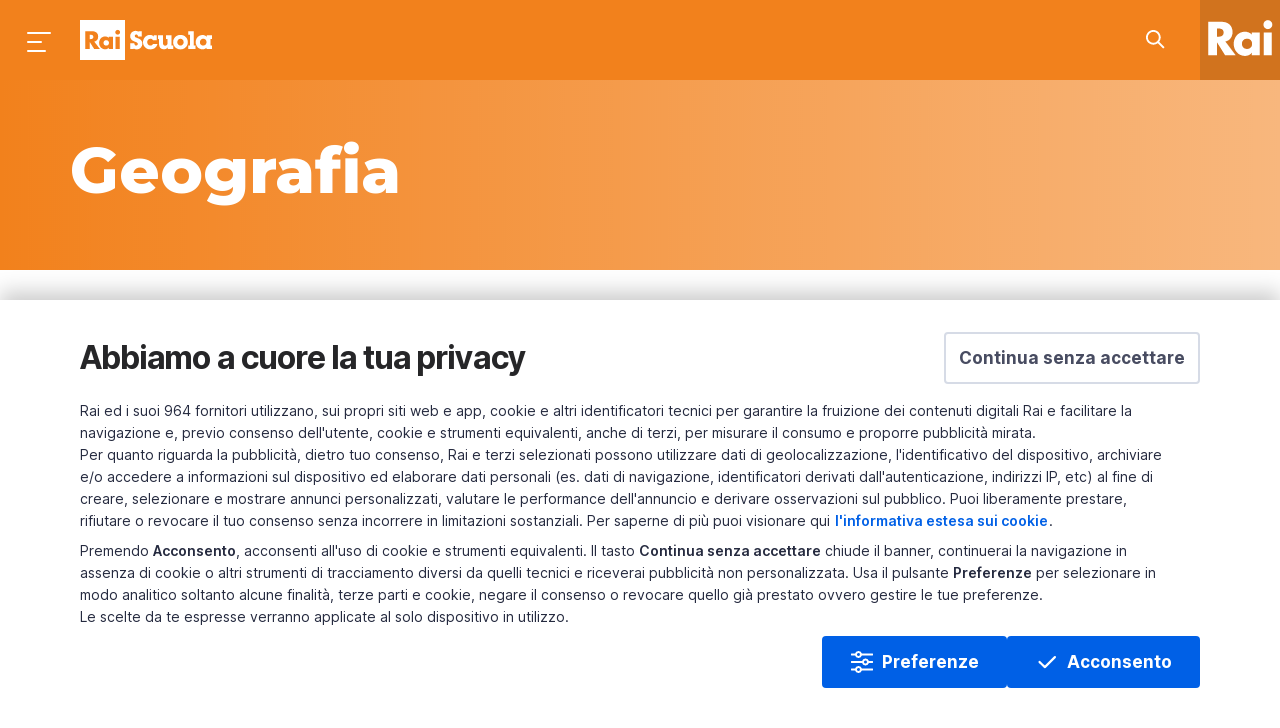

--- FILE ---
content_type: application/javascript
request_url: https://www.raiscuola.rai.it/assets/js/webcomponents/raiscuola-share-vertical.js
body_size: 11646
content:
!function(e){var t={};function s(i){if(t[i])return t[i].exports;var n=t[i]={i:i,l:!1,exports:{}};return e[i].call(n.exports,n,n.exports,s),n.l=!0,n.exports}s.m=e,s.c=t,s.d=function(e,t,i){s.o(e,t)||Object.defineProperty(e,t,{enumerable:!0,get:i})},s.r=function(e){"undefined"!=typeof Symbol&&Symbol.toStringTag&&Object.defineProperty(e,Symbol.toStringTag,{value:"Module"}),Object.defineProperty(e,"__esModule",{value:!0})},s.t=function(e,t){if(1&t&&(e=s(e)),8&t)return e;if(4&t&&"object"==typeof e&&e&&e.__esModule)return e;var i=Object.create(null);if(s.r(i),Object.defineProperty(i,"default",{enumerable:!0,value:e}),2&t&&"string"!=typeof e)for(var n in e)s.d(i,n,function(t){return e[t]}.bind(null,n));return i},s.n=function(e){var t=e&&e.__esModule?function(){return e.default}:function(){return e};return s.d(t,"a",t),t},s.o=function(e,t){return Object.prototype.hasOwnProperty.call(e,t)},s.p="/assets/js/webcomponents/",s(s.s=2)}([function(e,t,s){"use strict";s.d(t,"b",(function(){return z})),s.d(t,"a",(function(){return ie}));const i="undefined"!=typeof window&&null!=window.customElements&&void 0!==window.customElements.polyfillWrapFlushCallback,n=(e,t,s=null)=>{for(;t!==s;){const s=t.nextSibling;e.removeChild(t),t=s}},r=`{{lit-${String(Math.random()).slice(2)}}}`,o=`\x3c!--${r}--\x3e`,a=new RegExp(`${r}|${o}`);class l{constructor(e,t){this.parts=[],this.element=t;const s=[],i=[],n=document.createTreeWalker(t.content,133,null,!1);let o=0,l=-1,h=0;const{strings:p,values:{length:_}}=e;for(;h<_;){const e=n.nextNode();if(null!==e){if(l++,1===e.nodeType){if(e.hasAttributes()){const t=e.attributes,{length:s}=t;let i=0;for(let e=0;e<s;e++)c(t[e].name,"$lit$")&&i++;for(;i-- >0;){const t=p[h],s=u.exec(t)[2],i=s.toLowerCase()+"$lit$",n=e.getAttribute(i);e.removeAttribute(i);const r=n.split(a);this.parts.push({type:"attribute",index:l,name:s,strings:r}),h+=r.length-1}}"TEMPLATE"===e.tagName&&(i.push(e),n.currentNode=e.content)}else if(3===e.nodeType){const t=e.data;if(t.indexOf(r)>=0){const i=e.parentNode,n=t.split(a),r=n.length-1;for(let t=0;t<r;t++){let s,r=n[t];if(""===r)s=d();else{const e=u.exec(r);null!==e&&c(e[2],"$lit$")&&(r=r.slice(0,e.index)+e[1]+e[2].slice(0,-"$lit$".length)+e[3]),s=document.createTextNode(r)}i.insertBefore(s,e),this.parts.push({type:"node",index:++l})}""===n[r]?(i.insertBefore(d(),e),s.push(e)):e.data=n[r],h+=r}}else if(8===e.nodeType)if(e.data===r){const t=e.parentNode;null!==e.previousSibling&&l!==o||(l++,t.insertBefore(d(),e)),o=l,this.parts.push({type:"node",index:l}),null===e.nextSibling?e.data="":(s.push(e),l--),h++}else{let t=-1;for(;-1!==(t=e.data.indexOf(r,t+1));)this.parts.push({type:"node",index:-1}),h++}}else n.currentNode=i.pop()}for(const e of s)e.parentNode.removeChild(e)}}const c=(e,t)=>{const s=e.length-t.length;return s>=0&&e.slice(s)===t},h=e=>-1!==e.index,d=()=>document.createComment(""),u=/([ \x09\x0a\x0c\x0d])([^\0-\x1F\x7F-\x9F "'>=/]+)([ \x09\x0a\x0c\x0d]*=[ \x09\x0a\x0c\x0d]*(?:[^ \x09\x0a\x0c\x0d"'`<>=]*|"[^"]*|'[^']*))$/;function p(e,t){const{element:{content:s},parts:i}=e,n=document.createTreeWalker(s,133,null,!1);let r=g(i),o=i[r],a=-1,l=0;const c=[];let h=null;for(;n.nextNode();){a++;const e=n.currentNode;for(e.previousSibling===h&&(h=null),t.has(e)&&(c.push(e),null===h&&(h=e)),null!==h&&l++;void 0!==o&&o.index===a;)o.index=null!==h?-1:o.index-l,r=g(i,r),o=i[r]}c.forEach(e=>e.parentNode.removeChild(e))}const _=e=>{let t=11===e.nodeType?0:1;const s=document.createTreeWalker(e,133,null,!1);for(;s.nextNode();)t++;return t},g=(e,t=-1)=>{for(let s=t+1;s<e.length;s++){const t=e[s];if(h(t))return s}return-1};const m=new WeakMap,w=e=>"function"==typeof e&&m.has(e),v={},f={};class y{constructor(e,t,s){this.__parts=[],this.template=e,this.processor=t,this.options=s}update(e){let t=0;for(const s of this.__parts)void 0!==s&&s.setValue(e[t]),t++;for(const e of this.__parts)void 0!==e&&e.commit()}_clone(){const e=i?this.template.element.content.cloneNode(!0):document.importNode(this.template.element.content,!0),t=[],s=this.template.parts,n=document.createTreeWalker(e,133,null,!1);let r,o=0,a=0,l=n.nextNode();for(;o<s.length;)if(r=s[o],h(r)){for(;a<r.index;)a++,"TEMPLATE"===l.nodeName&&(t.push(l),n.currentNode=l.content),null===(l=n.nextNode())&&(n.currentNode=t.pop(),l=n.nextNode());if("node"===r.type){const e=this.processor.handleTextExpression(this.options);e.insertAfterNode(l.previousSibling),this.__parts.push(e)}else this.__parts.push(...this.processor.handleAttributeExpressions(l,r.name,r.strings,this.options));o++}else this.__parts.push(void 0),o++;return i&&(document.adoptNode(e),customElements.upgrade(e)),e}}const b=window.trustedTypes&&trustedTypes.createPolicy("lit-html",{createHTML:e=>e}),S=` ${r} `;class k{constructor(e,t,s,i){this.strings=e,this.values=t,this.type=s,this.processor=i}getHTML(){const e=this.strings.length-1;let t="",s=!1;for(let i=0;i<e;i++){const e=this.strings[i],n=e.lastIndexOf("\x3c!--");s=(n>-1||s)&&-1===e.indexOf("--\x3e",n+1);const a=u.exec(e);t+=null===a?e+(s?S:o):e.substr(0,a.index)+a[1]+a[2]+"$lit$"+a[3]+r}return t+=this.strings[e],t}getTemplateElement(){const e=document.createElement("template");let t=this.getHTML();return void 0!==b&&(t=b.createHTML(t)),e.innerHTML=t,e}}const x=e=>null===e||!("object"==typeof e||"function"==typeof e),C=e=>Array.isArray(e)||!(!e||!e[Symbol.iterator]);class P{constructor(e,t,s){this.dirty=!0,this.element=e,this.name=t,this.strings=s,this.parts=[];for(let e=0;e<s.length-1;e++)this.parts[e]=this._createPart()}_createPart(){return new N(this)}_getValue(){const e=this.strings,t=e.length-1,s=this.parts;if(1===t&&""===e[0]&&""===e[1]){const e=s[0].value;if("symbol"==typeof e)return String(e);if("string"==typeof e||!C(e))return e}let i="";for(let n=0;n<t;n++){i+=e[n];const t=s[n];if(void 0!==t){const e=t.value;if(x(e)||!C(e))i+="string"==typeof e?e:String(e);else for(const t of e)i+="string"==typeof t?t:String(t)}}return i+=e[t],i}commit(){this.dirty&&(this.dirty=!1,this.element.setAttribute(this.name,this._getValue()))}}class N{constructor(e){this.value=void 0,this.committer=e}setValue(e){e===v||x(e)&&e===this.value||(this.value=e,w(e)||(this.committer.dirty=!0))}commit(){for(;w(this.value);){const e=this.value;this.value=v,e(this)}this.value!==v&&this.committer.commit()}}class ${constructor(e){this.value=void 0,this.__pendingValue=void 0,this.options=e}appendInto(e){this.startNode=e.appendChild(d()),this.endNode=e.appendChild(d())}insertAfterNode(e){this.startNode=e,this.endNode=e.nextSibling}appendIntoPart(e){e.__insert(this.startNode=d()),e.__insert(this.endNode=d())}insertAfterPart(e){e.__insert(this.startNode=d()),this.endNode=e.endNode,e.endNode=this.startNode}setValue(e){this.__pendingValue=e}commit(){if(null===this.startNode.parentNode)return;for(;w(this.__pendingValue);){const e=this.__pendingValue;this.__pendingValue=v,e(this)}const e=this.__pendingValue;e!==v&&(x(e)?e!==this.value&&this.__commitText(e):e instanceof k?this.__commitTemplateResult(e):e instanceof Node?this.__commitNode(e):C(e)?this.__commitIterable(e):e===f?(this.value=f,this.clear()):this.__commitText(e))}__insert(e){this.endNode.parentNode.insertBefore(e,this.endNode)}__commitNode(e){this.value!==e&&(this.clear(),this.__insert(e),this.value=e)}__commitText(e){const t=this.startNode.nextSibling,s="string"==typeof(e=null==e?"":e)?e:String(e);t===this.endNode.previousSibling&&3===t.nodeType?t.data=s:this.__commitNode(document.createTextNode(s)),this.value=e}__commitTemplateResult(e){const t=this.options.templateFactory(e);if(this.value instanceof y&&this.value.template===t)this.value.update(e.values);else{const s=new y(t,e.processor,this.options),i=s._clone();s.update(e.values),this.__commitNode(i),this.value=s}}__commitIterable(e){Array.isArray(this.value)||(this.value=[],this.clear());const t=this.value;let s,i=0;for(const n of e)s=t[i],void 0===s&&(s=new $(this.options),t.push(s),0===i?s.appendIntoPart(this):s.insertAfterPart(t[i-1])),s.setValue(n),s.commit(),i++;i<t.length&&(t.length=i,this.clear(s&&s.endNode))}clear(e=this.startNode){n(this.startNode.parentNode,e.nextSibling,this.endNode)}}class T{constructor(e,t,s){if(this.value=void 0,this.__pendingValue=void 0,2!==s.length||""!==s[0]||""!==s[1])throw new Error("Boolean attributes can only contain a single expression");this.element=e,this.name=t,this.strings=s}setValue(e){this.__pendingValue=e}commit(){for(;w(this.__pendingValue);){const e=this.__pendingValue;this.__pendingValue=v,e(this)}if(this.__pendingValue===v)return;const e=!!this.__pendingValue;this.value!==e&&(e?this.element.setAttribute(this.name,""):this.element.removeAttribute(this.name),this.value=e),this.__pendingValue=v}}class A extends P{constructor(e,t,s){super(e,t,s),this.single=2===s.length&&""===s[0]&&""===s[1]}_createPart(){return new E(this)}_getValue(){return this.single?this.parts[0].value:super._getValue()}commit(){this.dirty&&(this.dirty=!1,this.element[this.name]=this._getValue())}}class E extends N{}let V=!1;(()=>{try{const e={get capture(){return V=!0,!1}};window.addEventListener("test",e,e),window.removeEventListener("test",e,e)}catch(e){}})();class O{constructor(e,t,s){this.value=void 0,this.__pendingValue=void 0,this.element=e,this.eventName=t,this.eventContext=s,this.__boundHandleEvent=e=>this.handleEvent(e)}setValue(e){this.__pendingValue=e}commit(){for(;w(this.__pendingValue);){const e=this.__pendingValue;this.__pendingValue=v,e(this)}if(this.__pendingValue===v)return;const e=this.__pendingValue,t=this.value,s=null==e||null!=t&&(e.capture!==t.capture||e.once!==t.once||e.passive!==t.passive),i=null!=e&&(null==t||s);s&&this.element.removeEventListener(this.eventName,this.__boundHandleEvent,this.__options),i&&(this.__options=M(e),this.element.addEventListener(this.eventName,this.__boundHandleEvent,this.__options)),this.value=e,this.__pendingValue=v}handleEvent(e){"function"==typeof this.value?this.value.call(this.eventContext||this.element,e):this.value.handleEvent(e)}}const M=e=>e&&(V?{capture:e.capture,passive:e.passive,once:e.once}:e.capture);function I(e){let t=U.get(e.type);void 0===t&&(t={stringsArray:new WeakMap,keyString:new Map},U.set(e.type,t));let s=t.stringsArray.get(e.strings);if(void 0!==s)return s;const i=e.strings.join(r);return s=t.keyString.get(i),void 0===s&&(s=new l(e,e.getTemplateElement()),t.keyString.set(i,s)),t.stringsArray.set(e.strings,s),s}const U=new Map,L=new WeakMap;const H=new class{handleAttributeExpressions(e,t,s,i){const n=t[0];if("."===n){return new A(e,t.slice(1),s).parts}if("@"===n)return[new O(e,t.slice(1),i.eventContext)];if("?"===n)return[new T(e,t.slice(1),s)];return new P(e,t,s).parts}handleTextExpression(e){return new $(e)}};"undefined"!=typeof window&&(window.litHtmlVersions||(window.litHtmlVersions=[])).push("1.3.0");const z=(e,...t)=>new k(e,t,"html",H),R=(e,t)=>`${e}--${t}`;let B=!0;void 0===window.ShadyCSS?B=!1:void 0===window.ShadyCSS.prepareTemplateDom&&(console.warn("Incompatible ShadyCSS version detected. Please update to at least @webcomponents/webcomponentsjs@2.0.2 and @webcomponents/shadycss@1.3.1."),B=!1);const j=e=>t=>{const s=R(t.type,e);let i=U.get(s);void 0===i&&(i={stringsArray:new WeakMap,keyString:new Map},U.set(s,i));let n=i.stringsArray.get(t.strings);if(void 0!==n)return n;const o=t.strings.join(r);if(n=i.keyString.get(o),void 0===n){const s=t.getTemplateElement();B&&window.ShadyCSS.prepareTemplateDom(s,e),n=new l(t,s),i.keyString.set(o,n)}return i.stringsArray.set(t.strings,n),n},q=["html","svg"],F=new Set,W=(e,t,s)=>{F.add(e);const i=s?s.element:document.createElement("template"),n=t.querySelectorAll("style"),{length:r}=n;if(0===r)return void window.ShadyCSS.prepareTemplateStyles(i,e);const o=document.createElement("style");for(let e=0;e<r;e++){const t=n[e];t.parentNode.removeChild(t),o.textContent+=t.textContent}(e=>{q.forEach(t=>{const s=U.get(R(t,e));void 0!==s&&s.keyString.forEach(e=>{const{element:{content:t}}=e,s=new Set;Array.from(t.querySelectorAll("style")).forEach(e=>{s.add(e)}),p(e,s)})})})(e);const a=i.content;s?function(e,t,s=null){const{element:{content:i},parts:n}=e;if(null==s)return void i.appendChild(t);const r=document.createTreeWalker(i,133,null,!1);let o=g(n),a=0,l=-1;for(;r.nextNode();){l++;for(r.currentNode===s&&(a=_(t),s.parentNode.insertBefore(t,s));-1!==o&&n[o].index===l;){if(a>0){for(;-1!==o;)n[o].index+=a,o=g(n,o);return}o=g(n,o)}}}(s,o,a.firstChild):a.insertBefore(o,a.firstChild),window.ShadyCSS.prepareTemplateStyles(i,e);const l=a.querySelector("style");if(window.ShadyCSS.nativeShadow&&null!==l)t.insertBefore(l.cloneNode(!0),t.firstChild);else if(s){a.insertBefore(o,a.firstChild);const e=new Set;e.add(o),p(s,e)}};function D(){}function J(e,t){if(!t)return e&&e.then?e.then(D):Promise.resolve()}window.JSCompiler_renameProperty=(e,t)=>e;const G={toAttribute(e,t){switch(t){case Boolean:return e?"":null;case Object:case Array:return null==e?e:JSON.stringify(e)}return e},fromAttribute(e,t){switch(t){case Boolean:return null!==e;case Number:return null===e?null:Number(e);case Object:case Array:return JSON.parse(e)}return e}},K=(e,t)=>t!==e&&(t==t||e==e),Q={attribute:!0,type:String,converter:G,reflect:!1,hasChanged:K};class X extends HTMLElement{constructor(){super(),this.initialize()}static get observedAttributes(){this.finalize();const e=[];return this._classProperties.forEach((t,s)=>{const i=this._attributeNameForProperty(s,t);void 0!==i&&(this._attributeToPropertyMap.set(i,s),e.push(i))}),e}static _ensureClassProperties(){if(!this.hasOwnProperty(JSCompiler_renameProperty("_classProperties",this))){this._classProperties=new Map;const e=Object.getPrototypeOf(this)._classProperties;void 0!==e&&e.forEach((e,t)=>this._classProperties.set(t,e))}}static createProperty(e,t=Q){if(this._ensureClassProperties(),this._classProperties.set(e,t),t.noAccessor||this.prototype.hasOwnProperty(e))return;const s="symbol"==typeof e?Symbol():"__"+e,i=this.getPropertyDescriptor(e,s,t);void 0!==i&&Object.defineProperty(this.prototype,e,i)}static getPropertyDescriptor(e,t,s){return{get(){return this[t]},set(i){const n=this[e];this[t]=i,this.requestUpdateInternal(e,n,s)},configurable:!0,enumerable:!0}}static getPropertyOptions(e){return this._classProperties&&this._classProperties.get(e)||Q}static finalize(){const e=Object.getPrototypeOf(this);if(e.hasOwnProperty("finalized")||e.finalize(),this.finalized=!0,this._ensureClassProperties(),this._attributeToPropertyMap=new Map,this.hasOwnProperty(JSCompiler_renameProperty("properties",this))){const e=this.properties,t=[...Object.getOwnPropertyNames(e),..."function"==typeof Object.getOwnPropertySymbols?Object.getOwnPropertySymbols(e):[]];for(const s of t)this.createProperty(s,e[s])}}static _attributeNameForProperty(e,t){const s=t.attribute;return!1===s?void 0:"string"==typeof s?s:"string"==typeof e?e.toLowerCase():void 0}static _valueHasChanged(e,t,s=K){return s(e,t)}static _propertyValueFromAttribute(e,t){const s=t.type,i=t.converter||G,n="function"==typeof i?i:i.fromAttribute;return n?n(e,s):e}static _propertyValueToAttribute(e,t){if(void 0===t.reflect)return;const s=t.type,i=t.converter;return(i&&i.toAttribute||G.toAttribute)(e,s)}initialize(){this._updateState=0,this._updatePromise=new Promise(e=>this._enableUpdatingResolver=e),this._changedProperties=new Map,this._saveInstanceProperties(),this.requestUpdateInternal()}_saveInstanceProperties(){this.constructor._classProperties.forEach((e,t)=>{if(this.hasOwnProperty(t)){const e=this[t];delete this[t],this._instanceProperties||(this._instanceProperties=new Map),this._instanceProperties.set(t,e)}})}_applyInstanceProperties(){this._instanceProperties.forEach((e,t)=>this[t]=e),this._instanceProperties=void 0}connectedCallback(){this.enableUpdating()}enableUpdating(){void 0!==this._enableUpdatingResolver&&(this._enableUpdatingResolver(),this._enableUpdatingResolver=void 0)}disconnectedCallback(){}attributeChangedCallback(e,t,s){t!==s&&this._attributeToProperty(e,s)}_propertyToAttribute(e,t,s=Q){const i=this.constructor,n=i._attributeNameForProperty(e,s);if(void 0!==n){const e=i._propertyValueToAttribute(t,s);if(void 0===e)return;this._updateState=8|this._updateState,null==e?this.removeAttribute(n):this.setAttribute(n,e),this._updateState=-9&this._updateState}}_attributeToProperty(e,t){if(8&this._updateState)return;const s=this.constructor,i=s._attributeToPropertyMap.get(e);if(void 0!==i){const e=s.getPropertyOptions(i);this._updateState=16|this._updateState,this[i]=s._propertyValueFromAttribute(t,e),this._updateState=-17&this._updateState}}requestUpdateInternal(e,t,s){let i=!0;if(void 0!==e){const n=this.constructor;s=s||n.getPropertyOptions(e),n._valueHasChanged(this[e],t,s.hasChanged)?(this._changedProperties.has(e)||this._changedProperties.set(e,t),!0!==s.reflect||16&this._updateState||(void 0===this._reflectingProperties&&(this._reflectingProperties=new Map),this._reflectingProperties.set(e,s))):i=!1}!this._hasRequestedUpdate&&i&&(this._updatePromise=this._enqueueUpdate())}requestUpdate(e,t){return this.requestUpdateInternal(e,t),this.updateComplete}_enqueueUpdate(){const e=this;return function(e,t,s){if(s)return t?t(e()):e();try{var i=Promise.resolve(e());return t?i.then(t):i}catch(e){return Promise.reject(e)}}((function(){return e._updateState=4|e._updateState,function(e,t,s){return s?t?t(e):e:(e&&e.then||(e=Promise.resolve(e)),t?e.then(t):e)}((t=function(e,t){try{var s=e()}catch(e){return t(e)}return s&&s.then?s.then(void 0,t):s}((function(){return J(e._updatePromise)}),D),s=function(){const t=e.performUpdate();return function(e,t){var s=e();return s&&s.then?s.then(t):t(s)}((function(){if(null!=t)return J(t)}),(function(){return!e._hasRequestedUpdate}))},t&&t.then?t.then(s):s(t)));var t,s}))}get _hasRequestedUpdate(){return 4&this._updateState}get hasUpdated(){return 1&this._updateState}performUpdate(){if(!this._hasRequestedUpdate)return;this._instanceProperties&&this._applyInstanceProperties();let e=!1;const t=this._changedProperties;try{e=this.shouldUpdate(t),e?this.update(t):this._markUpdated()}catch(t){throw e=!1,this._markUpdated(),t}e&&(1&this._updateState||(this._updateState=1|this._updateState,this.firstUpdated(t)),this.updated(t))}_markUpdated(){this._changedProperties=new Map,this._updateState=-5&this._updateState}get updateComplete(){return this._getUpdateComplete()}_getUpdateComplete(){return this._updatePromise}shouldUpdate(e){return!0}update(e){void 0!==this._reflectingProperties&&this._reflectingProperties.size>0&&(this._reflectingProperties.forEach((e,t)=>this._propertyToAttribute(t,this[t],e)),this._reflectingProperties=void 0),this._markUpdated()}updated(e){}firstUpdated(e){}}X.finalized=!0;const Y=Element.prototype;Y.msMatchesSelector||Y.webkitMatchesSelector;const Z=window.ShadowRoot&&(void 0===window.ShadyCSS||window.ShadyCSS.nativeShadow)&&"adoptedStyleSheets"in Document.prototype&&"replace"in CSSStyleSheet.prototype,ee=Symbol();class te{constructor(e,t){if(t!==ee)throw new Error("CSSResult is not constructable. Use `unsafeCSS` or `css` instead.");this.cssText=e}get styleSheet(){return void 0===this._styleSheet&&(Z?(this._styleSheet=new CSSStyleSheet,this._styleSheet.replaceSync(this.cssText)):this._styleSheet=null),this._styleSheet}toString(){return this.cssText}}(window.litElementVersions||(window.litElementVersions=[])).push("2.4.0");const se={};class ie extends X{static getStyles(){return this.styles}static _getUniqueStyles(){if(this.hasOwnProperty(JSCompiler_renameProperty("_styles",this)))return;const e=this.getStyles();if(Array.isArray(e)){const t=(e,s)=>e.reduceRight((e,s)=>Array.isArray(s)?t(s,e):(e.add(s),e),s),s=t(e,new Set),i=[];s.forEach(e=>i.unshift(e)),this._styles=i}else this._styles=void 0===e?[]:[e];this._styles=this._styles.map(e=>{if(e instanceof CSSStyleSheet&&!Z){const t=Array.prototype.slice.call(e.cssRules).reduce((e,t)=>e+t.cssText,"");return new te(String(t),ee)}return e})}initialize(){super.initialize(),this.constructor._getUniqueStyles(),this.renderRoot=this.createRenderRoot(),window.ShadowRoot&&this.renderRoot instanceof window.ShadowRoot&&this.adoptStyles()}createRenderRoot(){return this.attachShadow({mode:"open"})}adoptStyles(){const e=this.constructor._styles;0!==e.length&&(void 0===window.ShadyCSS||window.ShadyCSS.nativeShadow?Z?this.renderRoot.adoptedStyleSheets=e.map(e=>e instanceof CSSStyleSheet?e:e.styleSheet):this._needsShimAdoptedStyleSheets=!0:window.ShadyCSS.ScopingShim.prepareAdoptedCssText(e.map(e=>e.cssText),this.localName))}connectedCallback(){super.connectedCallback(),this.hasUpdated&&void 0!==window.ShadyCSS&&window.ShadyCSS.styleElement(this)}update(e){const t=this.render();super.update(e),t!==se&&this.constructor.render(t,this.renderRoot,{scopeName:this.localName,eventContext:this}),this._needsShimAdoptedStyleSheets&&(this._needsShimAdoptedStyleSheets=!1,this.constructor._styles.forEach(e=>{const t=document.createElement("style");t.textContent=e.cssText,this.renderRoot.appendChild(t)}))}render(){return se}}ie.finalized=!0,ie.render=(e,t,s)=>{if(!s||"object"!=typeof s||!s.scopeName)throw new Error("The `scopeName` option is required.");const i=s.scopeName,r=L.has(t),o=B&&11===t.nodeType&&!!t.host,a=o&&!F.has(i),l=a?document.createDocumentFragment():t;if(((e,t,s)=>{let i=L.get(t);void 0===i&&(n(t,t.firstChild),L.set(t,i=new $(Object.assign({templateFactory:I},s))),i.appendInto(t)),i.setValue(e),i.commit()})(e,l,Object.assign({templateFactory:j(i)},s)),a){const e=L.get(l);L.delete(l);const s=e.value instanceof y?e.value.template:void 0;W(i,l,s),n(t,t.firstChild),t.appendChild(l),L.set(t,e)}!r&&o&&window.ShadyCSS.styleElement(t.host)}},function(e,t,s){"use strict";s.r(t),s.d(t,"Share",(function(){return b}));var i=s(0);class n extends i.a{constructor(){super(),this._configs=void 0,this.show=!1}static get properties(){return{configs:{type:Object},show:{type:Boolean}}}set configs(e){const t={classes:"tiny",class_guidaTv:"program__reveal",animation_in:"fade-in fast",animation_out:"fade-in fast",title:e.title,subtitle:e.subtitle,message:e.message,imgBackground:e.imgBackground,year:e.year,duration_in_minutes:e.duration_in_minutes,hour:e.hour};this._configs=t}get configs(){return this._configs}createRenderRoot(){return this}connectedCallback(){super.connectedCallback()}clickHandler(e){switch(e.preventDefault(),e.currentTarget.className){case"reveal-overlay":case"modal__close close-button":this.show=!1}}renderContent(){return null!=this.configs.imgBackground?i.b` <div class="row"> <div class="small-12 columns highlight-wrapper-img"> <img class="highlight-img" alt="Didascalia" src="${this.configs.imgBackground}"> </div> <div class="small-12 columns"> <p class="modal__time">${this.configs.hour||""} </p> <h4 class="modal__title">${this.configs.title}</h4> <p class="modal__subtitle">${this.configs.subtitle||""}</p> <p class="modal__duration">${this.configs.duration_in_minutes||""} </p> <p class="modal__description">${this.configs.message}</p> </div> </div> <button class="modal__close__arrow hide-for-large" data-close="" aria-label="Close modal" type="button"> <span aria-hidden="true"> <svg xmlns="http://www.w3.org/2000/svg" width="20" height="20" viewBox="0 0 20 20"> <path fill="#FFF" fill-rule="evenodd" d="M20 9.088H3.12c.684-.796 1.542-1.8 2.434-2.839 1.854-2.163 3.803-4.437 4.364-5.076L8.582 0C8.02.64 6.064 2.923 4.204 5.092 2.535 7.04.942 8.9.515 9.388L0 9.975l.513.586c.436.498 2.08 2.425 3.781 4.424A783.207 783.207 0 0 0 8.582 20l1.335-1.173c-.55-.63-2.444-2.852-4.27-4.995-.92-1.083-1.822-2.14-2.529-2.968H20V9.088z"></path> </svg> </span> </button> `:i.b` <div class="row"> <div class="small-12 columns"> <h4 class="modal__title">${this.configs.title}</h4> <p class="modal__description">${this.configs.message}</p> </div> </div> `}render(){return this.show?i.b` <div class="reveal-overlay" style="display: block !important" @click="${e=>this.clickHandler(e)}"> <div class="reveal modal ${this.configs.class_guidaTv} ${this.configs.classes}" id="modal" data-animation-in="${this.configs.animation_in}" data-animation-out="${this.configs.animation_out}" data-v-offset="" role="dialog" aria-hidden="false" data-yeti-box="modal" data-resize="modal" data-l="dv122o-l" tabindex="-1" style="display: block;"> ${this.renderContent()} <button class="modal__close close-button show-for-medium" data-close="" aria-label="Close modal" type="button" @click="${e=>this.clickHandler(e)}"> <svg version="1.1" id="Livello_1" xmlns="http://www.w3.org/2000/svg" xmlns:xlink="http://www.w3.org/1999/xlink" x="0px" y="0px" viewBox="0 0 40 40" style="enable-background:new 0 0 40 40;" xml:space="preserve"> <path class="st0" d="M21.7,20l9.8-9.8C32,9.7,32,9,31.5,8.5C31,8,30.3,8,29.8,8.5L20,18.3l-9.8-9.8C9.7,8,9,8,8.5,8.5
                                    C8,9,8,9.7,8.5,10.2l9.8,9.8l-9.8,9.8C8,30.3,8,31,8.5,31.5c0.2,0.2,0.6,0.4,0.9,0.4c0.3,0,0.6-0.1,0.9-0.4l9.8-9.8l9.8,9.8
                                    c0.2,0.2,0.6,0.4,0.9,0.4s0.6-0.1,0.9-0.4c0.5-0.5,0.5-1.3,0-1.7L21.7,20z"/> </svg> </button> </div> </div> `:""}}customElements.get("raiscuola-modal")||customElements.define("raiscuola-modal",n);let r="share-widget--active",o="share-widget__sharing",a="share-widget__sharing popover__show__button",l="share-widget__socials__close",c="popOver__buttons-container__button popOver__buttons-container__button--reset",h="share-widget__socials__link share-widget__socials__link--facebook",d="share-widget__socials__link share-widget__socials__link--whatsapp",u="share-widget__socials__link share-widget__socials__link--linkedin",p="share-widget__socials__link share-widget__socials__link--twitter",_="share-widget__socials__link share-widget__socials__link--as-link",g="fb",m="tw",w="wzp",v="lk",f=screen.width/2-275,y=screen.height/2-210;class b extends i.a{constructor(){super()}createRenderRoot(){return this}connectedCallback(){super.connectedCallback()}shareIco(){return i.b`<svg class="share-widget__icon-holder__icon" xmlns="http://www.w3.org/2000/svg" width="24" height="24" viewBox="0 0 24 24"> <g fill-rule="evenodd"> <g> <path d="M16 9c1.657 0 3 1.343 3 3v5c0 1.657-1.343 3-3 3H8c-1.657 0-3-1.343-3-3v-5c0-1.657 1.343-3 3.005-3 .553 0 1 .448 1 1S8.558 11 8 11c-.552 0-1 .448-1 1v5c0 .552.448 1 1 1h8c.552 0 1-.448 1-1v-5c0-.552-.448-1-.995-1-.552 0-1-.448-1-1s.448-1 .995-1zm-4-6h.02l.039.002.03.002.06.007.052.01c.022.004.043.009.065.015l.046.014.06.021.051.023.061.03.037.022c.025.016.05.032.074.05.04.03.077.061.112.097l-.09-.08.008.007.082.073 2 2c.39.39.39 1.024 0 1.414-.39.39-1.024.39-1.414 0L13 6.415V13c0 .513-.386.936-.883.993L12 14c-.552 0-1-.448-1-1V6.414l-.293.293c-.36.36-.928.388-1.32.083l-.094-.083c-.39-.39-.39-1.024 0-1.414l2-2 .082-.073.008-.007.022-.017c.024-.018.049-.034.074-.05l.037-.021c.02-.011.04-.022.06-.031l.053-.023.06-.021.045-.014.065-.016.053-.009C11.9 3.004 11.949 3 12 3l-.09.004.031-.002.04-.001z" transform="translate(-40 -260) translate(40 260)"/> </g> </g> </svg>`}facebookIco(){return i.b`<svg class="share-widget__icon-holder__icon" xmlns="http://www.w3.org/2000/svg" width="24" height="24" viewBox="0 0 24 24"> <g fill-rule="evenodd"> <g> <path d="M12 2c5.523 0 10 4.487 10 10.022 0 5.216-3.977 9.502-9.058 9.978v-7.48h2.901l.079-2.736h-2.98V9.81c0-.76.156-1.216 1.176-1.216h1.804L16 6.085s-.863-.076-1.96-.076c-2.824 0-4 1.672-4 3.496v2.28H8v2.735h2.04l-.001 7.331C5.455 20.938 2 16.884 2 12.021 2 6.488 6.477 2 12 2z" transform="translate(-40 -348) translate(40 348)"/> </g> </g> </svg>`}twitterIco(){return i.b`<svg class="share-widget__icon-holder__icon" version="1.1" xmlns="http://www.w3.org/2000/svg" width="24" height="24" viewBox="0 0 512 512"> <g id="icomoon-ignore"></g> <path d="M281.614 235.516l100.144-113.995h-23.722l-86.99 98.96-69.428-98.96h-80.097l105.010 149.659-105.010 119.526h23.722l91.805-104.525 73.337 104.525h80.096zM153.804 139.038h36.444l167.767 235.008h-36.452z"></path> </svg>`}linkIco(){return i.b`<svg class="share-widget__icon-holder__icon" xmlns="http://www.w3.org/2000/svg" xmlns:xlink="http://www.w3.org/1999/xlink" width="24" height="24" viewBox="0 0 20 20"> <path id="a" d="M4.226 17a4.212 4.212 0 0 1-2.99-1.236 4.232 4.232 0 0 1 0-5.978l1.708-1.71a.974.974 0 1 1 1.38 1.38l-1.708 1.709a2.26 2.26 0 0 0-.668 1.61c0 .608.237 1.18.667 1.61.86.86 2.36.86 3.221 0l3.266-3.265a2.28 2.28 0 0 0 0-3.222.976.976 0 0 1 1.38-1.378 4.233 4.233 0 0 1 0 5.978l-3.267 3.266A4.212 4.212 0 0 1 4.225 17zm2.98-6.23c-.25 0-.5-.096-.69-.287a4.233 4.233 0 0 1 0-5.978l3.267-3.266C10.581.44 11.643 0 12.772 0c1.13 0 2.192.44 2.99 1.24A4.2 4.2 0 0 1 17 4.227a4.2 4.2 0 0 1-1.238 2.99L14.129 8.85a.974.974 0 1 1-1.378-1.378l1.632-1.634a2.279 2.279 0 0 0 0-3.22 2.28 2.28 0 0 0-3.22 0L7.895 5.883a2.28 2.28 0 0 0 0 3.222.974.974 0 0 1-.69 1.664z"> </path> </svg>`}linkedinIco(){return i.b`<svg class="share-widget__icon-holder__icon" xmlns="http://www.w3.org/2000/svg" width="24" height="24" viewBox="0 0 24 24"> <g fill-rule="evenodd"> <g> <path d="M8.114 6.04c0 1.126-.92 2.04-2.057 2.04C4.921 8.08 4 7.165 4 6.04 4 4.913 4.921 4 6.057 4s2.057.913 2.057 2.04zM4.457 19.864h3.2V9.439h-3.2v10.425zM9.943 9.575h2.971v1.48c.429-.85 1.526-1.616 3.175-1.616 3.16 0 3.911 1.694 3.911 4.803V20h-3.2v-5.05c0-1.77-.428-2.769-1.518-2.769-1.51 0-2.14 1.077-2.14 2.77V20h-3.2V9.575z" transform="translate(-260 -348) translate(260 348)"/> </g> </g> </svg>`}whatsappIco(){return i.b`<svg class="share-widget__icon-holder__icon" xmlns="http://www.w3.org/2000/svg" width="24" height="24" viewBox="0 0 24 24"> <g fill-rule="evenodd"> <g> <path d="M16.307 13.76c-.222-.12-1.31-.703-1.514-.785-.204-.082-.353-.125-.512.094-.159.218-.61.706-.747.85-.138.145-.27.158-.491.037-.221-.12-.94-.383-1.772-1.177-.648-.619-1.073-1.368-1.196-1.597-.124-.229-.001-.346.116-.453.105-.096.235-.253.353-.38.117-.126.159-.218.24-.364.08-.147.048-.279-.005-.393-.052-.114-.461-1.232-.632-1.687-.171-.455-.362-.387-.494-.392-.131-.005-.28-.03-.431-.035-.15-.006-.397.041-.612.257-.215.217-.819.736-.86 1.838-.042 1.1.726 2.195.833 2.349.108.153 1.467 2.54 3.726 3.522 2.26.981 2.271.682 2.685.66.415-.021 1.355-.492 1.563-1.007.208-.516.225-.964.172-1.06-.053-.094-.201-.156-.422-.276zm-4.144 5.307c-1.494 0-2.885-.444-4.047-1.206l-2.827.898.92-2.711c-.881-1.204-1.402-2.682-1.402-4.28 0-4.025 3.3-7.3 7.356-7.3 4.057 0 7.357 3.275 7.357 7.3s-3.3 7.3-7.357 7.3zm0-16.067c-4.88 0-8.836 3.925-8.836 8.768 0 1.657.463 3.206 1.268 4.528L3 21l4.892-1.554c1.266.694 2.722 1.09 4.271 1.09 4.881 0 8.837-3.925 8.837-8.768C21 6.925 17.044 3 12.163 3z" transform="translate(-304 -348) translate(304 348)"/> </g> </g> </svg>`}closeIco(){return i.b`<svg class="share-widget__icon-holder__icon" xmlns="http://www.w3.org/2000/svg" xmlns:xlink="http://www.w3.org/1999/xlink" width="24" height="24" viewBox="0 0 24 24"> <path d="M12,10.6l5-5c0.4-0.4,1-0.4,1.4,0c0.4,0.4,0.4,1,0,1.4l-5,5l5,5c0.4,0.4,0.4,1,0,1.4 c-0.4,0.4-1,0.4-1.4,0l-5-5l-5,5c-0.4,0.4-1,0.4-1.4,0c-0.4-0.4-0.4-1,0-1.4c0,0,0,0,0,0l5-5l-5-5c-0.4-0.4-0.4-1,0-1.4 c0.4-0.4,1-0.4,1.4,0c0,0,0,0,0,0L12,10.6z"> </path> </svg>`}setShareUrl(e){let t,s="rai",i=document.location.pathname;-1!=document.location.pathname.indexOf("/video/")&&(document.location.pathname.indexOf("/social/"),i=document.location.pathname);let n=document.location.protocol+"//"+document.location.host+i;return $("meta[property=shareDomain]").length>0&&(s=$("meta[property=shareDomain]").attr("content")),$("meta[property=uniquename]").length>0&&(t=$("meta[property=uniquename]").attr("content")),n+("?wt_mc=2.www."+e+"."+s+"_"+t+".&wt")}clickHandler(e){let t="";switch(e.preventDefault(),e.currentTarget.className){case o:$(".share-widget").hasClass("show-for-medium")&&$(".share-widget").addClass(r);break;case a:$(".popOver").hasClass("hide-for-large popOver--hidden")&&$(".popOver").removeClass("popOver--hidden"),document.querySelector(".mask-overlay").classList.add("opened");break;case l:if($(".share-widget").hasClass("share-widget--active"))return $(".share-widget").removeClass("share-widget--active"),!1;break;case c:if($(".popOver").hasClass("hide-for-large")){return $(".popOver").addClass("popOver--hidden"),document.querySelector(".mask-overlay").classList.remove("opened"),!1}break;case h:t=this.setShareUrl(g),window.open("https://www.facebook.com/dialog/share?app_id=262351940809806&display=popup&href= "+t,"Condividi un link su Facebook","scrollbars=yes,status=0,width=550,height=420,top="+y+", left="+f);break;case u:t=this.setShareUrl(v),window.open("https://www.linkedin.com/shareArticle?mini=true&source=LinkedIn&url= "+t,"Condividi su Linkedin","scrollbars=yes,status=0,width=550,height=420,top="+y+", left="+f);break;case d:t=this.setShareUrl(w);let s="https://api.whatsapp.com/send?text=";navigator.userAgent.match(/Android|webOS|iPhone|iPod|BlackBerry|Windows Phone/)&&(s="whatsapp://send?text=");let i=encodeURIComponent("Condividi questo contenuto con chi vuoi tu su WhatsApp! "+t);window.open(s+i,"Invia messaggio su WhatsApp","scrollbars=yes,status=0,width=1080,height=720,top="+y+", left="+f);break;case _:this.showModalShareAsLink(e);break;case p:let n=document.getElementsByTagName("h1")[0].innerHTML;t=this.setShareUrl(m),window.open("https://twitter.com/share?text="+n+"&url="+t,"Condividi un link su Twitter","scrollbars=yes,status=0,width=550,height=420,top="+y+", left="+f)}}render(){return i.b` <div class="share-widget show-for-medium"> <div class="share-widget__container"> <a href="#" class="share-widget__sharing" @click="${e=>this.clickHandler(e)}"> <div class="share-widget__sharing__icon-holder share-widget__sharing__icon-holder--horizontal"> ${this.shareIco()} </div> </a> <div class="share-widget__socials"> <a href="#" arial-label="Condividi come link" class="share-widget__socials__link share-widget__socials__link--as-link" @click="${e=>this.clickHandler(e)}"> <div class="share-widget__socials__icon-holder"> ${this.linkIco()} </div> </a> <a href="#" arial-label="Convidivi su Whatsapp" class="share-widget__socials__link share-widget__socials__link--whatsapp" @click="${e=>this.clickHandler(e)}"> <div class="share-widget__socials__icon-holder"> ${this.whatsappIco()} </div> </a> <a href="#" arial-label="Convidivi su Linkedin" class="share-widget__socials__link share-widget__socials__link--linkedin" @click="${e=>this.clickHandler(e)}"> <div class="share-widget__socials__icon-holder"> ${this.linkedinIco()} </div> </a> <a href="#" arial-label="Convidivi su Twitter" class="share-widget__socials__link share-widget__socials__link--twitter" @click="${e=>this.clickHandler(e)}"> <div class="share-widget__socials__icon-holder"> ${this.twitterIco()} </div> </a> <a href="#" arial-label="Convidivi su Facebook" class="share-widget__socials__link share-widget__socials__link--facebook" @click="${e=>this.clickHandler(e)}"> <div class="share-widget__socials__icon-holder"> ${this.facebookIco()} </div> </a> <a href="#" arial-label="Close" class="share-widget__socials__close" @click="${e=>this.clickHandler(e)}"> <div class="share-widget__socials__icon-holder"> ${this.closeIco()} </div> </a> </div> <div class="share-widget__text-share"> Condividi </div> </div> </div> `}showModalShareAsLink(e){const t=document.querySelector("raiscuola-modal");let s=document.location.protocol+"//"+document.location.host+document.location.pathname;const i=document.createElement("input");i.value=s,document.body.appendChild(i),i.select(),document.execCommand("copy"),document.body.removeChild(i),t&&(t.show=!0,t.configs={title:"Avviso",message:"Il link è stato copiato sulla clipboard"})}}customElements.get("raiscuola-share")||customElements.define("raiscuola-share",b)},function(e,t,s){"use strict";s.r(t),s.d(t,"ShareVertical",(function(){return r}));var i=s(0),n=s(1);class r extends n.Share{shareIco(){return i.b`<svg class="share-widget__icon-holder__icon" xmlns="http://www.w3.org/2000/svg" width="24" height="24" viewBox="0 0 24 24"> <g fill-rule="evenodd"> <g> <path d="M16 9c1.657 0 3 1.343 3 3v5c0 1.657-1.343 3-3 3H8c-1.657 0-3-1.343-3-3v-5c0-1.657 1.343-3 3.005-3 .553 0 1 .448 1 1S8.558 11 8 11c-.552 0-1 .448-1 1v5c0 .552.448 1 1 1h8c.552 0 1-.448 1-1v-5c0-.552-.448-1-.995-1-.552 0-1-.448-1-1s.448-1 .995-1zm-4-6h.02l.039.002.03.002.06.007.052.01c.022.004.043.009.065.015l.046.014.06.021.051.023.061.03.037.022c.025.016.05.032.074.05.04.03.077.061.112.097l-.09-.08.008.007.082.073 2 2c.39.39.39 1.024 0 1.414-.39.39-1.024.39-1.414 0L13 6.415V13c0 .513-.386.936-.883.993L12 14c-.552 0-1-.448-1-1V6.414l-.293.293c-.36.36-.928.388-1.32.083l-.094-.083c-.39-.39-.39-1.024 0-1.414l2-2 .082-.073.008-.007.022-.017c.024-.018.049-.034.074-.05l.037-.021c.02-.011.04-.022.06-.031l.053-.023.06-.021.045-.014.065-.016.053-.009C11.9 3.004 11.949 3 12 3l-.09.004.031-.002.04-.001z" transform="translate(-40 -260) translate(40 260)"/> </g> </g> </svg>`}closeIco(){return i.b`<svg class="share-widget__icon-holder__icon" xmlns="http://www.w3.org/2000/svg" xmlns:xlink="http://www.w3.org/1999/xlink" width="24" height="24" viewBox="0 0 24 24"> <path d="M12,10.6l5-5c0.4-0.4,1-0.4,1.4,0c0.4,0.4,0.4,1,0,1.4l-5,5l5,5c0.4,0.4,0.4,1,0,1.4 c-0.4,0.4-1,0.4-1.4,0l-5-5l-5,5c-0.4,0.4-1,0.4-1.4,0c-0.4-0.4-0.4-1,0-1.4c0,0,0,0,0,0l5-5l-5-5c-0.4-0.4-0.4-1,0-1.4 c0.4-0.4,1-0.4,1.4,0c0,0,0,0,0,0L12,10.6z"/> </svg>`}render(){return i.b` <div class="share-widget show-for-medium"> <div class="share-widget__container"> <div class="share-widget__sharing__icon-holder"> <a href="#" aria-label="Convidivi su Facebook" class="share-widget__socials__link share-widget__socials__link--facebook" @click="${e=>this.clickHandler(e)}"> ${this.facebookIco()} </a> </div> <div class="share-widget__sharing__icon-holder"> <a href="#" aria-label="Convidivi su WhatsApp" class="share-widget__socials__link share-widget__socials__link--whatsapp" @click="${e=>this.clickHandler(e)}"> ${this.whatsappIco()} </a> </div> <div class="share-widget__sharing__icon-holder"> <a href="#" aria-label="Convidivi su Twitter" class="share-widget__socials__link share-widget__socials__link--twitter" @click="${e=>this.clickHandler(e)}"> ${this.twitterIco()} </a> </div> <a href="#" class="share-widget__sharing" @click="${e=>this.clickHandler(e)}"> <div class="share-widget__sharing__icon-holder"> ${this.shareIco()} </div> </a> <div class="share-widget__socials"> <a href="#" aria-label="Chiudi" class="share-widget__socials__close" @click="${e=>this.clickHandler(e)}"> <div class="share-widget__socials__icon-holder"> ${this.closeIco()} </div> </a> <a href="#" aria-label="Convidivi come Link" class="share-widget__socials__link share-widget__socials__link--as-link" @click="${e=>this.clickHandler(e)}"> <div class="share-widget__socials__icon-holder"> ${this.linkIco()} </div> </a> <a href="#" aria-label="Convidivi su Linkedin" class="share-widget__socials__link share-widget__socials__link--linkedin" @click="${e=>this.clickHandler(e)}"> <div class="share-widget__socials__icon-holder"> ${this.linkedinIco()} </div> </a> </div> </div> </div>`}}customElements.get("raiscuola-share-vertical")||customElements.define("raiscuola-share-vertical",r)}]);
//# sourceMappingURL=raiscuola-share-vertical.js.map

--- FILE ---
content_type: application/javascript
request_url: https://www.raiscuola.rai.it/common/assets/js/webcomponents/track-enqueue.js
body_size: 5619
content:
(function(E,_){typeof exports=="object"&&typeof module<"u"?_(exports):typeof define=="function"&&define.amd?define(["exports"],_):(E=typeof globalThis<"u"?globalThis:E||self,_(E._trackEnqueueModule=E._trackEnqueueModule||{}))})(this,function(E){var _=function(n,t){return _=Object.setPrototypeOf||{__proto__:[]}instanceof Array&&function(e,r){e.__proto__=r}||function(e,r){for(var i in r)Object.prototype.hasOwnProperty.call(r,i)&&(e[i]=r[i])},_(n,t)};function T(n,t){if(typeof t!="function"&&t!==null)throw new TypeError("Class extends value "+String(t)+" is not a constructor or null");_(n,t);function e(){this.constructor=n}n.prototype=t===null?Object.create(t):(e.prototype=t.prototype,new e)}function P(n){var t=typeof Symbol=="function"&&Symbol.iterator,e=t&&n[t],r=0;if(e)return e.call(n);if(n&&typeof n.length=="number")return{next:function(){return n&&r>=n.length&&(n=void 0),{value:n&&n[r++],done:!n}}};throw new TypeError(t?"Object is not iterable.":"Symbol.iterator is not defined.")}function C(n,t){var e=typeof Symbol=="function"&&n[Symbol.iterator];if(!e)return n;var r=e.call(n),i,o=[],s;try{for(;(t===void 0||t-- >0)&&!(i=r.next()).done;)o.push(i.value)}catch(u){s={error:u}}finally{try{i&&!i.done&&(e=r.return)&&e.call(r)}finally{if(s)throw s.error}}return o}function L(n,t,e){if(e||arguments.length===2)for(var r=0,i=t.length,o;r<i;r++)(o||!(r in t))&&(o||(o=Array.prototype.slice.call(t,0,r)),o[r]=t[r]);return n.concat(o||Array.prototype.slice.call(t))}typeof SuppressedError=="function"&&SuppressedError;function l(n){return typeof n=="function"}function G(n){var t=function(r){Error.call(r),r.stack=new Error().stack},e=n(t);return e.prototype=Object.create(Error.prototype),e.prototype.constructor=e,e}var N=G(function(n){return function(e){n(this),this.message=e?e.length+` errors occurred during unsubscription:
`+e.map(function(r,i){return i+1+") "+r.toString()}).join(`
  `):"",this.name="UnsubscriptionError",this.errors=e}});function w(n,t){if(n){var e=n.indexOf(t);0<=e&&n.splice(e,1)}}var S=function(){function n(t){this.initialTeardown=t,this.closed=!1,this._parentage=null,this._finalizers=null}return n.prototype.unsubscribe=function(){var t,e,r,i,o;if(!this.closed){this.closed=!0;var s=this._parentage;if(s)if(this._parentage=null,Array.isArray(s))try{for(var u=P(s),a=u.next();!a.done;a=u.next()){var p=a.value;p.remove(this)}}catch(c){t={error:c}}finally{try{a&&!a.done&&(e=u.return)&&e.call(u)}finally{if(t)throw t.error}}else s.remove(this);var d=this.initialTeardown;if(l(d))try{d()}catch(c){o=c instanceof N?c.errors:[c]}var J=this._finalizers;if(J){this._finalizers=null;try{for(var O=P(J),R=O.next();!R.done;R=O.next()){var fe=R.value;try{F(fe)}catch(c){o=o??[],c instanceof N?o=L(L([],C(o)),C(c.errors)):o.push(c)}}}catch(c){r={error:c}}finally{try{R&&!R.done&&(i=O.return)&&i.call(O)}finally{if(r)throw r.error}}}if(o)throw new N(o)}},n.prototype.add=function(t){var e;if(t&&t!==this)if(this.closed)F(t);else{if(t instanceof n){if(t.closed||t._hasParent(this))return;t._addParent(this)}(this._finalizers=(e=this._finalizers)!==null&&e!==void 0?e:[]).push(t)}},n.prototype._hasParent=function(t){var e=this._parentage;return e===t||Array.isArray(e)&&e.includes(t)},n.prototype._addParent=function(t){var e=this._parentage;this._parentage=Array.isArray(e)?(e.push(t),e):e?[e,t]:t},n.prototype._removeParent=function(t){var e=this._parentage;e===t?this._parentage=null:Array.isArray(e)&&w(e,t)},n.prototype.remove=function(t){var e=this._finalizers;e&&w(e,t),t instanceof n&&t._removeParent(this)},n.EMPTY=function(){var t=new n;return t.closed=!0,t}(),n}(),B=S.EMPTY;function K(n){return n instanceof S||n&&"closed"in n&&l(n.remove)&&l(n.add)&&l(n.unsubscribe)}function F(n){l(n)?n():n.unsubscribe()}var Y={onUnhandledError:null,onStoppedNotification:null,Promise:void 0,useDeprecatedSynchronousErrorHandling:!1,useDeprecatedNextContext:!1},H={setTimeout:function(n,t){for(var e=[],r=2;r<arguments.length;r++)e[r-2]=arguments[r];return setTimeout.apply(void 0,L([n,t],C(e)))},clearTimeout:function(n){var t=H.delegate;return((t==null?void 0:t.clearTimeout)||clearTimeout)(n)},delegate:void 0};function $(n){H.setTimeout(function(){throw n})}function V(){}function v(n){n()}var x=function(n){T(t,n);function t(e){var r=n.call(this)||this;return r.isStopped=!1,e?(r.destination=e,K(e)&&e.add(r)):r.destination=ne,r}return t.create=function(e,r,i){return new U(e,r,i)},t.prototype.next=function(e){this.isStopped||this._next(e)},t.prototype.error=function(e){this.isStopped||(this.isStopped=!0,this._error(e))},t.prototype.complete=function(){this.isStopped||(this.isStopped=!0,this._complete())},t.prototype.unsubscribe=function(){this.closed||(this.isStopped=!0,n.prototype.unsubscribe.call(this),this.destination=null)},t.prototype._next=function(e){this.destination.next(e)},t.prototype._error=function(e){try{this.destination.error(e)}finally{this.unsubscribe()}},t.prototype._complete=function(){try{this.destination.complete()}finally{this.unsubscribe()}},t}(S),ee=Function.prototype.bind;function m(n,t){return ee.call(n,t)}var te=function(){function n(t){this.partialObserver=t}return n.prototype.next=function(t){var e=this.partialObserver;if(e.next)try{e.next(t)}catch(r){y(r)}},n.prototype.error=function(t){var e=this.partialObserver;if(e.error)try{e.error(t)}catch(r){y(r)}else y(t)},n.prototype.complete=function(){var t=this.partialObserver;if(t.complete)try{t.complete()}catch(e){y(e)}},n}(),U=function(n){T(t,n);function t(e,r,i){var o=n.call(this)||this,s;if(l(e)||!e)s={next:e??void 0,error:r??void 0,complete:i??void 0};else{var u;o&&Y.useDeprecatedNextContext?(u=Object.create(e),u.unsubscribe=function(){return o.unsubscribe()},s={next:e.next&&m(e.next,u),error:e.error&&m(e.error,u),complete:e.complete&&m(e.complete,u)}):s=e}return o.destination=new te(s),o}return t}(x);function y(n){$(n)}function re(n){throw n}var ne={closed:!0,next:V,error:re,complete:V},ie=function(){return typeof Symbol=="function"&&Symbol.observable||"@@observable"}();function oe(n){return n}function se(n){return n.length===0?oe:n.length===1?n[0]:function(e){return n.reduce(function(r,i){return i(r)},e)}}var j=function(){function n(t){t&&(this._subscribe=t)}return n.prototype.lift=function(t){var e=new n;return e.source=this,e.operator=t,e},n.prototype.subscribe=function(t,e,r){var i=this,o=ae(t)?t:new U(t,e,r);return v(function(){var s=i,u=s.operator,a=s.source;o.add(u?u.call(o,a):a?i._subscribe(o):i._trySubscribe(o))}),o},n.prototype._trySubscribe=function(t){try{return this._subscribe(t)}catch(e){t.error(e)}},n.prototype.forEach=function(t,e){var r=this;return e=k(e),new e(function(i,o){var s=new U({next:function(u){try{t(u)}catch(a){o(a),s.unsubscribe()}},error:o,complete:i});r.subscribe(s)})},n.prototype._subscribe=function(t){var e;return(e=this.source)===null||e===void 0?void 0:e.subscribe(t)},n.prototype[ie]=function(){return this},n.prototype.pipe=function(){for(var t=[],e=0;e<arguments.length;e++)t[e]=arguments[e];return se(t)(this)},n.prototype.toPromise=function(t){var e=this;return t=k(t),new t(function(r,i){var o;e.subscribe(function(s){return o=s},function(s){return i(s)},function(){return r(o)})})},n.create=function(t){return new n(t)},n}();function k(n){var t;return(t=n??Y.Promise)!==null&&t!==void 0?t:Promise}function ue(n){return n&&l(n.next)&&l(n.error)&&l(n.complete)}function ae(n){return n&&n instanceof x||ue(n)&&K(n)}var ce=G(function(n){return function(){n(this),this.name="ObjectUnsubscribedError",this.message="object unsubscribed"}}),g=function(n){T(t,n);function t(){var e=n.call(this)||this;return e.closed=!1,e.currentObservers=null,e.observers=[],e.isStopped=!1,e.hasError=!1,e.thrownError=null,e}return t.prototype.lift=function(e){var r=new q(this,this);return r.operator=e,r},t.prototype._throwIfClosed=function(){if(this.closed)throw new ce},t.prototype.next=function(e){var r=this;v(function(){var i,o;if(r._throwIfClosed(),!r.isStopped){r.currentObservers||(r.currentObservers=Array.from(r.observers));try{for(var s=P(r.currentObservers),u=s.next();!u.done;u=s.next()){var a=u.value;a.next(e)}}catch(p){i={error:p}}finally{try{u&&!u.done&&(o=s.return)&&o.call(s)}finally{if(i)throw i.error}}}})},t.prototype.error=function(e){var r=this;v(function(){if(r._throwIfClosed(),!r.isStopped){r.hasError=r.isStopped=!0,r.thrownError=e;for(var i=r.observers;i.length;)i.shift().error(e)}})},t.prototype.complete=function(){var e=this;v(function(){if(e._throwIfClosed(),!e.isStopped){e.isStopped=!0;for(var r=e.observers;r.length;)r.shift().complete()}})},t.prototype.unsubscribe=function(){this.isStopped=this.closed=!0,this.observers=this.currentObservers=null},Object.defineProperty(t.prototype,"observed",{get:function(){var e;return((e=this.observers)===null||e===void 0?void 0:e.length)>0},enumerable:!1,configurable:!0}),t.prototype._trySubscribe=function(e){return this._throwIfClosed(),n.prototype._trySubscribe.call(this,e)},t.prototype._subscribe=function(e){return this._throwIfClosed(),this._checkFinalizedStatuses(e),this._innerSubscribe(e)},t.prototype._innerSubscribe=function(e){var r=this,i=this,o=i.hasError,s=i.isStopped,u=i.observers;return o||s?B:(this.currentObservers=null,u.push(e),new S(function(){r.currentObservers=null,w(u,e)}))},t.prototype._checkFinalizedStatuses=function(e){var r=this,i=r.hasError,o=r.thrownError,s=r.isStopped;i?e.error(o):s&&e.complete()},t.prototype.asObservable=function(){var e=new j;return e.source=this,e},t.create=function(e,r){return new q(e,r)},t}(j),q=function(n){T(t,n);function t(e,r){var i=n.call(this)||this;return i.destination=e,i.source=r,i}return t.prototype.next=function(e){var r,i;(i=(r=this.destination)===null||r===void 0?void 0:r.next)===null||i===void 0||i.call(r,e)},t.prototype.error=function(e){var r,i;(i=(r=this.destination)===null||r===void 0?void 0:r.error)===null||i===void 0||i.call(r,e)},t.prototype.complete=function(){var e,r;(r=(e=this.destination)===null||e===void 0?void 0:e.complete)===null||r===void 0||r.call(e)},t.prototype._subscribe=function(e){var r,i;return(i=(r=this.source)===null||r===void 0?void 0:r.subscribe(e))!==null&&i!==void 0?i:B},t}(g),M=function(n){T(t,n);function t(e){var r=n.call(this)||this;return r._value=e,r}return Object.defineProperty(t.prototype,"value",{get:function(){return this.getValue()},enumerable:!1,configurable:!0}),t.prototype._subscribe=function(e){var r=n.prototype._subscribe.call(this,e);return!r.closed&&e.next(this._value),r},t.prototype.getValue=function(){var e=this,r=e.hasError,i=e.thrownError,o=e._value;if(r)throw i;return this._throwIfClosed(),o},t.prototype.next=function(e){n.prototype.next.call(this,this._value=e)},t}(g),Q={now:function(){return(Q.delegate||Date).now()},delegate:void 0},f=function(n){T(t,n);function t(e,r,i){e===void 0&&(e=1/0),r===void 0&&(r=1/0),i===void 0&&(i=Q);var o=n.call(this)||this;return o._bufferSize=e,o._windowTime=r,o._timestampProvider=i,o._buffer=[],o._infiniteTimeWindow=!0,o._infiniteTimeWindow=r===1/0,o._bufferSize=Math.max(1,e),o._windowTime=Math.max(1,r),o}return t.prototype.next=function(e){var r=this,i=r.isStopped,o=r._buffer,s=r._infiniteTimeWindow,u=r._timestampProvider,a=r._windowTime;i||(o.push(e),!s&&o.push(u.now()+a)),this._trimBuffer(),n.prototype.next.call(this,e)},t.prototype._subscribe=function(e){this._throwIfClosed(),this._trimBuffer();for(var r=this._innerSubscribe(e),i=this,o=i._infiniteTimeWindow,s=i._buffer,u=s.slice(),a=0;a<u.length&&!e.closed;a+=o?1:2)e.next(u[a]);return this._checkFinalizedStatuses(e),r},t.prototype._trimBuffer=function(){var e=this,r=e._bufferSize,i=e._timestampProvider,o=e._buffer,s=e._infiniteTimeWindow,u=(s?1:2)*r;if(r<1/0&&u<o.length&&o.splice(0,o.length-u),!s){for(var a=i.now(),p=0,d=1;d<o.length&&o[d]<=a;d+=2)p=d;p&&o.splice(0,p+1)}},t}(g);const Ee={openPlayerRequest:"rai:player-openPlayerRequest",changeVideoRequest:"rai:player-changeVideoRequest",firstPlay:"player:rai:firstplay",opened:"rai:player-opened",closed:"rai:player-closed",connected:"rai:player-connected",ready:"rai:player-ready",urlChanged:"rai:player-url-changed",videoItemJsonReady:"rai:player-video-json-ready",media:{CREATION:"CREATION_EVENT",READY:"READY_EVENT",REPLAY:"REPLAY",PLAY:"PLAY_MEDIA",RATECHANGE:"RATECHANGE",PLAYBACK_STARTED:"PLAYBACK_STARTED",FIRSTPLAY:"tracking:firstplay",AUDIO_CHANGED:"AUDIO_CHANGED",SUBTITLE_CHANGED:"SUBTITLE_CHANGED",DOWNLOAD_DATA_START:"DOWNLOAD_DATA_START",DOWNLOAD_DATA_END:"DOWNLOAD_DATA_END",NETWORK_ERROR:"NETWORK_ERROR",BUTTON_BACK_CLICKED:"BUTTON_BACK_CLICKED",ENDED:"ENDED_EVENT",ERROR:"ERROR_EVENT",LOADED:"LOADDATA_EVENT",LOADMETADATA:"LOADED_METADATA_EVENT",TIMEUPDATE:"TIMEUPDATE_EVENT",USERACTIVE:"USERACTIVE_EVENT",USERINACTIVE:"USERINACTIVE_EVENT",VOLUMECHANGE:"VOLUME_CHANGED",MUTE_CHANGE:"MUTE_CHANGE",FULLSCREEN_EVENT:"FULLSCREEN_CHANGE",CONTAINER_READY:"CONTAINER_READY",MEDIAPOLIS_PARSE_END:"MEDIAPOLIS_PARSE_END",MEDIAPOLIS_PARSE_ERROR:"MEDIAPOLIS_PARSE_ERROR",NOT_SUPPORTED_MEDIA_TYPE:"NOT_SUPPORTED_MEDIA_TYPE",AUTOPLAY_BLOCKED:"AUTOPLAY_BLOCKED",HEARTBEAT:"HEARTBEAT",PERCENTILE:"PERCENTILE",BUFFER_STALLED:"BUFFER_STALLED",BUFFER_STALLED_ERROR:"BUFFER_STALLED_ERROR",BUFFER_FULL:"BUFFER_FULL",DECILE:"DECILE",FIRST_QUARTILE:"FIRST_QUARTILE",MIDPOINT:"MIDPOINT",THIRD_QUARTILE:"THIRD_QUARTILE",SEEK:"SEEK_EVENT",SEEKING:"SEEKING_EVENT",SEEK_START:"SEEK_START",SEEK_END:"SEEK_END",RESTART_BUTTON_CLICKED:"RESTART_BUTTON_CLICKED",LOAD_START:"LOADSTART_EVENT",PAUSE:"PAUSE_EVENT",PLAYING:"PLAYING_EVENTS",BUFFERING_END:"buffering_end",BUFFERING_STARTED:"buffering_started",STOP:"STOP_EVENT",PLAYLIST_END:"PLAYLIST_END",RESIZE:"PLAYER_RESIZE",PIP_START:"PIP_START",PIP_STOP:"PIP_STOP",LICENSE_REQUEST_ATTEMPT:"LICENSE_REQUEST_ATTEMPT",DRM_LICENSE_USABLE:"DRM_LICENSE_USABLE",DRM_LICENSE_OUTPUT_RESTRICTED:"DRM_LICENSE_OUTPUT_RESTRICTED",DRM_LICENSE_STATUS_INTERNAL_ERROR:"DRM_LICENSE_STATUS_INTERNAL_ERROR",KEYSTATUSCHANGE:"KEY_STATUS_CHANGE",CHROMECAST_START:"CHROMECAST_START",CHROMECAST_STOP:"CHROMECAST_STOP",GO_NEXT_EPISODE:"GO_NEXT_EPISODE",QUALITY_CHANGE:"QUALITY_CHANGE",DISPOSE:"PLAYER_DISPOSE",DISPOSED:"PLAYER_DISPOSED",READY_FOR_POSTROLL:"READY_FOR_POSTROLL",READY_FOR_PREROLL:"READY_FOR_PREROLL",BUTTON_PANLEL_CLICKED:"BUTTON_PANLEL_CLICKED",TRACKS_CREATED:"TRACKS_CREATED",EPISODE_ITEM_CLICK:"EPISODE_ITEM_CLICK",ONAIR_ITEM_CLICK:"ONAIR_ITEM_CLICK",LINK_PROGRAM_BUTTON_CLICKED:"LINK_PROGRAM_BUTTON_CLICKED",PROGRAM_INFO_UPDATED:"PROGRAM_INFO_UPDATED",WATCH_ON_CLICKED:"WATCH_ON_CLICKED",TECH_REF_READY:"TECH_REF_READY",ADS:{ADSERROR:"ADSERROR",ADS_REQUEST:"adsrequest",ADBUFFERING:"adBuffering",ADBUFFERINGEND:"adBufferingEnd",ADS_BIND_ERROR:"ADS_BIND_ERROR",CONTENT_RESUME_REQUESTED:"contentResumeRequested",CONTENT_PAUSE_REQUESTED:"contentPauseRequested",CLICK:"adsclick",DURATION_CHANGE:"durationChange",EXPANDED_CHANGED:"expandedChanged",STARTED:"start",IMPRESSION:"impression",PAUSED:"pause",RESUMED:"resume",AD_PROGRESS:"adProgress",FIRST_QUARTILE:"firstquartile",MIDPOINT:"midpoint",THIRD_QUARTILE:"thirdquartile",COMPLETE:"complete",USER_CLOSE:"userClose",LINEAR_CHANGED:"linearChanged",LOADED:"loaded",AD_CAN_PLAY:"adCanPlay",AD_METADATA:"adMetadata",AD_BREAK_READY:"adBreakReady",INTERACTION:"interaction",ALL_ADS_COMPLETED:"allAdsCompleted",SKIPPED:"skip",SKIPPABLE_STATE_CHANGED:"skippableStateChanged",LOG:"log",VIEWABLE_IMPRESSION:"viewable_impression",VOLUME_CHANGED:"volumeChange",VOLUME_MUTED:"mute",AD_BLOCK_DETECTED:"adBlockDetected"}}},W="rai-tracker:tracking-page",z="rai-tracker:tracking-user";let b=new f,h=new f,A=new f,D=new f;const X=new M(!1),Z=new M(!1),le=new M(!1);class I{constructor(){window.addEventListener(W,t=>{const e=t;e.detail.pageInfo&&h.next(e.detail.pageInfo)}),window.addEventListener(z,t=>{const e=t;e.detail.track_info&&A.next(e.detail.track_info)}),function(){const e=[];(function r(i){for(const o in i)typeof i[o]=="object"&&i[o]!==null?r(i[o]):e.push(i[o])})(Ee.media),e.forEach(r=>{window.addEventListener(r,i=>{b.next(i)})})}(),this.GDPRManager?this.initPolicyActivator():(window.addEventListener("policyManager:defined",this.initPolicyActivator.bind(this),{once:!0}),console.warn("defined listener for GDPR Manager not found")),window.dispatchEvent(new CustomEvent("trackEnqueue:ready"))}get GDPRManager(){var t;return(t=window.Rai)==null?void 0:t.PolicyManager}initPolicyActivator(){const t=()=>{var e;(e=this.GDPRManager)!=null&&e.hasTrackerConsents()&&X.next(!0),Z.next(!0)};this.GDPRManager?this.GDPRManager.events$.subscribe(e=>{var r;e.type===((r=this.GDPRManager)==null?void 0:r.events.POLICY_MANAGER_DEFINED_EVENT)&&t()}):window.addEventListener("policyManager:defined",t,{once:!0})}get mediaQueue(){return b.asObservable()}get pageQueue(){return h.asObservable()}get onAirQueue(){return D.asObservable()}setPageQueueEvent(t){h.next(t)}setOnAirQueueEvent(t){D.next(t)}get userQueue(){return A.asObservable()}setUserQueueEvent(t){A.next(t)}reInitialize(){return h.complete(),A.complete(),D.complete(),b.complete(),h=new f,A=new f,D=new f,b=new f,window.Rai=window.Rai||{},window.Rai._trackEnqueue=new I,window.Rai._trackEnqueue}get policyActivator(){return X.asObservable()}get privacyPolicyActivator(){return Z.asObservable()}get advActivator(){return le.asObservable()}}window.Rai=window.Rai??{},window.Rai._trackEnqueue=window.Rai._trackEnqueue??new I,window.Rai._trackEnqueue,E.TRACKING_PAGE_EVENT=W,E.TRACKING_USER_EVENT=z,E.TrackEnqueue=I,Object.defineProperty(E,Symbol.toStringTag,{value:"Module"})});
//# sourceMappingURL=track-enqueue.js.map


--- FILE ---
content_type: application/javascript
request_url: https://www.raiscuola.rai.it/assets/js/webcomponents/raiscuola-belonging.js
body_size: 12376
content:
!function(t){var e={};function n(r){if(e[r])return e[r].exports;var s=e[r]={i:r,l:!1,exports:{}};return t[r].call(s.exports,s,s.exports,n),s.l=!0,s.exports}n.m=t,n.c=e,n.d=function(t,e,r){n.o(t,e)||Object.defineProperty(t,e,{enumerable:!0,get:r})},n.r=function(t){"undefined"!=typeof Symbol&&Symbol.toStringTag&&Object.defineProperty(t,Symbol.toStringTag,{value:"Module"}),Object.defineProperty(t,"__esModule",{value:!0})},n.t=function(t,e){if(1&e&&(t=n(t)),8&e)return t;if(4&e&&"object"==typeof t&&t&&t.__esModule)return t;var r=Object.create(null);if(n.r(r),Object.defineProperty(r,"default",{enumerable:!0,value:t}),2&e&&"string"!=typeof t)for(var s in t)n.d(r,s,function(e){return t[e]}.bind(null,s));return r},n.n=function(t){var e=t&&t.__esModule?function(){return t.default}:function(){return t};return n.d(e,"a",e),e},n.o=function(t,e){return Object.prototype.hasOwnProperty.call(t,e)},n.p="/assets/js/webcomponents/",n(n.s=117)}({0:function(t,e,n){"use strict";n.d(e,"f",(function(){return r})),n.d(e,"g",(function(){return s})),n.d(e,"b",(function(){return o})),n.d(e,"a",(function(){return a})),n.d(e,"d",(function(){return l})),n.d(e,"c",(function(){return u})),n.d(e,"e",(function(){return d}));const r=`{{lit-${String(Math.random()).slice(2)}}}`,s=`\x3c!--${r}--\x3e`,i=new RegExp(`${r}|${s}`),o="$lit$";class a{constructor(t,e){this.parts=[],this.element=e;const n=[],s=[],a=document.createTreeWalker(e.content,133,null,!1);let l=0,h=-1,p=0;const{strings:f,values:{length:m}}=t;for(;p<m;){const t=a.nextNode();if(null!==t){if(h++,1===t.nodeType){if(t.hasAttributes()){const e=t.attributes,{length:n}=e;let r=0;for(let t=0;t<n;t++)c(e[t].name,o)&&r++;for(;r-- >0;){const e=f[p],n=d.exec(e)[2],r=n.toLowerCase()+o,s=t.getAttribute(r);t.removeAttribute(r);const a=s.split(i);this.parts.push({type:"attribute",index:h,name:n,strings:a}),p+=a.length-1}}"TEMPLATE"===t.tagName&&(s.push(t),a.currentNode=t.content)}else if(3===t.nodeType){const e=t.data;if(e.indexOf(r)>=0){const r=t.parentNode,s=e.split(i),a=s.length-1;for(let e=0;e<a;e++){let n,i=s[e];if(""===i)n=u();else{const t=d.exec(i);null!==t&&c(t[2],o)&&(i=i.slice(0,t.index)+t[1]+t[2].slice(0,-o.length)+t[3]),n=document.createTextNode(i)}r.insertBefore(n,t),this.parts.push({type:"node",index:++h})}""===s[a]?(r.insertBefore(u(),t),n.push(t)):t.data=s[a],p+=a}}else if(8===t.nodeType)if(t.data===r){const e=t.parentNode;null!==t.previousSibling&&h!==l||(h++,e.insertBefore(u(),t)),l=h,this.parts.push({type:"node",index:h}),null===t.nextSibling?t.data="":(n.push(t),h--),p++}else{let e=-1;for(;-1!==(e=t.data.indexOf(r,e+1));)this.parts.push({type:"node",index:-1}),p++}}else a.currentNode=s.pop()}for(const t of n)t.parentNode.removeChild(t)}}const c=(t,e)=>{const n=t.length-e.length;return n>=0&&t.slice(n)===e},l=t=>-1!==t.index,u=()=>document.createComment(""),d=/([ \x09\x0a\x0c\x0d])([^\0-\x1F\x7F-\x9F "'>=/]+)([ \x09\x0a\x0c\x0d]*=[ \x09\x0a\x0c\x0d]*(?:[^ \x09\x0a\x0c\x0d"'`<>=]*|"[^"]*|'[^']*))$/},1:function(t,e,n){"use strict";n.d(e,"a",(function(){return d})),n.d(e,"d",(function(){return p})),n.d(e,"b",(function(){return f})),n.d(e,"e",(function(){return m})),n.d(e,"c",(function(){return v}));var r=n(8),s=n(4),i=n(2),o=n(10),a=n(9),c=n(0);const l=t=>null===t||!("object"==typeof t||"function"==typeof t),u=t=>Array.isArray(t)||!(!t||!t[Symbol.iterator]);class d{constructor(t,e,n){this.dirty=!0,this.element=t,this.name=e,this.strings=n,this.parts=[];for(let t=0;t<n.length-1;t++)this.parts[t]=this._createPart()}_createPart(){return new h(this)}_getValue(){const t=this.strings,e=t.length-1,n=this.parts;if(1===e&&""===t[0]&&""===t[1]){const t=n[0].value;if("symbol"==typeof t)return String(t);if("string"==typeof t||!u(t))return t}let r="";for(let s=0;s<e;s++){r+=t[s];const e=n[s];if(void 0!==e){const t=e.value;if(l(t)||!u(t))r+="string"==typeof t?t:String(t);else for(const e of t)r+="string"==typeof e?e:String(e)}}return r+=t[e],r}commit(){this.dirty&&(this.dirty=!1,this.element.setAttribute(this.name,this._getValue()))}}class h{constructor(t){this.value=void 0,this.committer=t}setValue(t){t===i.a||l(t)&&t===this.value||(this.value=t,Object(r.a)(t)||(this.committer.dirty=!0))}commit(){for(;Object(r.a)(this.value);){const t=this.value;this.value=i.a,t(this)}this.value!==i.a&&this.committer.commit()}}class p{constructor(t){this.value=void 0,this.__pendingValue=void 0,this.options=t}appendInto(t){this.startNode=t.appendChild(Object(c.c)()),this.endNode=t.appendChild(Object(c.c)())}insertAfterNode(t){this.startNode=t,this.endNode=t.nextSibling}appendIntoPart(t){t.__insert(this.startNode=Object(c.c)()),t.__insert(this.endNode=Object(c.c)())}insertAfterPart(t){t.__insert(this.startNode=Object(c.c)()),this.endNode=t.endNode,t.endNode=this.startNode}setValue(t){this.__pendingValue=t}commit(){if(null===this.startNode.parentNode)return;for(;Object(r.a)(this.__pendingValue);){const t=this.__pendingValue;this.__pendingValue=i.a,t(this)}const t=this.__pendingValue;t!==i.a&&(l(t)?t!==this.value&&this.__commitText(t):t instanceof a.b?this.__commitTemplateResult(t):t instanceof Node?this.__commitNode(t):u(t)?this.__commitIterable(t):t===i.b?(this.value=i.b,this.clear()):this.__commitText(t))}__insert(t){this.endNode.parentNode.insertBefore(t,this.endNode)}__commitNode(t){this.value!==t&&(this.clear(),this.__insert(t),this.value=t)}__commitText(t){const e=this.startNode.nextSibling,n="string"==typeof(t=null==t?"":t)?t:String(t);e===this.endNode.previousSibling&&3===e.nodeType?e.data=n:this.__commitNode(document.createTextNode(n)),this.value=t}__commitTemplateResult(t){const e=this.options.templateFactory(t);if(this.value instanceof o.a&&this.value.template===e)this.value.update(t.values);else{const n=new o.a(e,t.processor,this.options),r=n._clone();n.update(t.values),this.__commitNode(r),this.value=n}}__commitIterable(t){Array.isArray(this.value)||(this.value=[],this.clear());const e=this.value;let n,r=0;for(const s of t)n=e[r],void 0===n&&(n=new p(this.options),e.push(n),0===r?n.appendIntoPart(this):n.insertAfterPart(e[r-1])),n.setValue(s),n.commit(),r++;r<e.length&&(e.length=r,this.clear(n&&n.endNode))}clear(t=this.startNode){Object(s.b)(this.startNode.parentNode,t.nextSibling,this.endNode)}}class f{constructor(t,e,n){if(this.value=void 0,this.__pendingValue=void 0,2!==n.length||""!==n[0]||""!==n[1])throw new Error("Boolean attributes can only contain a single expression");this.element=t,this.name=e,this.strings=n}setValue(t){this.__pendingValue=t}commit(){for(;Object(r.a)(this.__pendingValue);){const t=this.__pendingValue;this.__pendingValue=i.a,t(this)}if(this.__pendingValue===i.a)return;const t=!!this.__pendingValue;this.value!==t&&(t?this.element.setAttribute(this.name,""):this.element.removeAttribute(this.name),this.value=t),this.__pendingValue=i.a}}class m extends d{constructor(t,e,n){super(t,e,n),this.single=2===n.length&&""===n[0]&&""===n[1]}_createPart(){return new y(this)}_getValue(){return this.single?this.parts[0].value:super._getValue()}commit(){this.dirty&&(this.dirty=!1,this.element[this.name]=this._getValue())}}class y extends h{}let g=!1;(()=>{try{const t={get capture(){return g=!0,!1}};window.addEventListener("test",t,t),window.removeEventListener("test",t,t)}catch(t){}})();class v{constructor(t,e,n){this.value=void 0,this.__pendingValue=void 0,this.element=t,this.eventName=e,this.eventContext=n,this.__boundHandleEvent=t=>this.handleEvent(t)}setValue(t){this.__pendingValue=t}commit(){for(;Object(r.a)(this.__pendingValue);){const t=this.__pendingValue;this.__pendingValue=i.a,t(this)}if(this.__pendingValue===i.a)return;const t=this.__pendingValue,e=this.value,n=null==t||null!=e&&(t.capture!==e.capture||t.once!==e.once||t.passive!==e.passive),s=null!=t&&(null==e||n);n&&this.element.removeEventListener(this.eventName,this.__boundHandleEvent,this.__options),s&&(this.__options=_(t),this.element.addEventListener(this.eventName,this.__boundHandleEvent,this.__options)),this.value=t,this.__pendingValue=i.a}handleEvent(t){"function"==typeof this.value?this.value.call(this.eventContext||this.element,t):this.value.handleEvent(t)}}const _=t=>t&&(g?{capture:t.capture,passive:t.passive,once:t.once}:t.capture)},10:function(t,e,n){"use strict";n.d(e,"a",(function(){return i}));var r=n(4),s=n(0);class i{constructor(t,e,n){this.__parts=[],this.template=t,this.processor=e,this.options=n}update(t){let e=0;for(const n of this.__parts)void 0!==n&&n.setValue(t[e]),e++;for(const t of this.__parts)void 0!==t&&t.commit()}_clone(){const t=r.a?this.template.element.content.cloneNode(!0):document.importNode(this.template.element.content,!0),e=[],n=this.template.parts,i=document.createTreeWalker(t,133,null,!1);let o,a=0,c=0,l=i.nextNode();for(;a<n.length;)if(o=n[a],Object(s.d)(o)){for(;c<o.index;)c++,"TEMPLATE"===l.nodeName&&(e.push(l),i.currentNode=l.content),null===(l=i.nextNode())&&(i.currentNode=e.pop(),l=i.nextNode());if("node"===o.type){const t=this.processor.handleTextExpression(this.options);t.insertAfterNode(l.previousSibling),this.__parts.push(t)}else this.__parts.push(...this.processor.handleAttributeExpressions(l,o.name,o.strings,this.options));a++}else this.__parts.push(void 0),a++;return r.a&&(document.adoptNode(t),customElements.upgrade(t)),t}}},117:function(t,e,n){"use strict";n.r(e),n.d(e,"Belonging",(function(){return h}));var r=n(3),s=n(12),i=n.n(s),o=(n(26),n(13));function a(t,e,n){return n?e?e(t):t:(t&&t.then||(t=Promise.resolve(t)),e?t.then(e):t)}function c(t,e){var n=Object.keys(t);if(Object.getOwnPropertySymbols){var r=Object.getOwnPropertySymbols(t);e&&(r=r.filter((function(e){return Object.getOwnPropertyDescriptor(t,e).enumerable}))),n.push.apply(n,r)}return n}function l(t){for(var e=1;e<arguments.length;e++){var n=null!=arguments[e]?arguments[e]:{};e%2?c(Object(n),!0).forEach((function(e){u(t,e,n[e])})):Object.getOwnPropertyDescriptors?Object.defineProperties(t,Object.getOwnPropertyDescriptors(n)):c(Object(n)).forEach((function(e){Object.defineProperty(t,e,Object.getOwnPropertyDescriptor(n,e))}))}return t}function u(t,e,n){return e in t?Object.defineProperty(t,e,{value:n,enumerable:!0,configurable:!0,writable:!0}):t[e]=n,t}i.a.cfg.init=!1;const d=document.createElement("style");d.innerHTML=".blur-up {\n  -webkit-filter: blur(5px);\n  filter: blur(5px);\n  transition: filter 400ms, -webkit-filter 400ms;\n}\n.blur-up.lazyloaded {\n  -webkit-filter: blur(0);\n  filter: blur(0);\n}",document.head.appendChild(d);class h extends r.a{constructor(){super(),this.options=void 0,this.cards=[]}static get properties(){return{data:{type:Object},options:{type:String}}}set cards(t){const e=this._cards;let n=[];t&&(n=t.map(t=>{let e,n;return"VIDEO"===t.friendlyType?(n=t.siti.find(t=>"RaiPlay"===t.nome),e=n&&n.url||"#"):(n=t.siti.find(t=>"Rai Scuola"===t.nome),e=n&&n.relative_url||"#"),l(l({},t),{},{href:e})})),this.page>0?this._cards=this._cards.concat(n):this._cards=n,this.requestUpdate("cards",e)}get cards(){return this._cards}createRenderRoot(){return this}connectedCallback(){super.connectedCallback(),i.a.init()}shouldUpdate(){return this.data?(console.log(this.data),!0):(this._getData(),!1)}get elastic_url(){return Object(o.a)()}_getData(){const t=this;return function(t,e,n){if(n)return e?e(t()):t();try{var r=Promise.resolve(t());return e?r.then(e):r}catch(t){return Promise.reject(t)}}((function(){let e=t.options&&JSON.parse(t.options)||{};return t.request={filters:e},a(fetch(t.elastic_url,{method:"POST",headers:{"Content-Type":"application/json"},body:JSON.stringify(t.request)}),(function(e){return e.ok||(console.log(e),console.error("Errore fetch: "+e.statusText)),a(e.json(),(function(e){t.data=e,t.cards=t.data.hits}))}))}))}image(t){return t.images.landscape?t.images.landscape:t.images.default}render(){if(this.cards.length)return r.c` <div class="sidebar__container"> <div class="sidebar__title">Contenuto in...</div> </div> <div class="sidebar__belonging grid-x"> ${this.cards.map(t=>this.renderCard(t))} </div> `}renderCard(t){return r.c` <a class="card-item cell" href="${t.href}" aria-label="Vai a ${t.title}"> <div class="card-item__container"> <div class="card-item__image hide-for-small-only"> <picture> <source media="(max-width: 1023px)" data-srcset="/cropgd/320x180${this.image(t)}"> <img src="/cropgd/80x80${this.image(t)}" alt="${t.title} - Rai Scuola" class="lazyload blur-up"> </picture> </div> <div class="card-item__information"> <span class="card-item__label">${t.friendlyType}</span> <h3 class="card-item__title">${t.title}</h3> </div> </div> </a> `}}customElements.get("raiscuola-belonging")||customElements.define("raiscuola-belonging",h)},12:function(t,e,n){!function(e,n){var r=function(t,e,n){"use strict";var r,s;if(function(){var e,n={lazyClass:"lazyload",loadedClass:"lazyloaded",loadingClass:"lazyloading",preloadClass:"lazypreload",errorClass:"lazyerror",autosizesClass:"lazyautosizes",srcAttr:"data-src",srcsetAttr:"data-srcset",sizesAttr:"data-sizes",minSize:40,customMedia:{},init:!0,expFactor:1.5,hFac:.8,loadMode:2,loadHidden:!0,ricTimeout:0,throttleDelay:125};for(e in s=t.lazySizesConfig||t.lazysizesConfig||{},n)e in s||(s[e]=n[e])}(),!e||!e.getElementsByClassName)return{init:function(){},cfg:s,noSupport:!0};var i=e.documentElement,o=t.HTMLPictureElement,a=t.addEventListener.bind(t),c=t.setTimeout,l=t.requestAnimationFrame||c,u=t.requestIdleCallback,d=/^picture$/i,h=["load","error","lazyincluded","_lazyloaded"],p={},f=Array.prototype.forEach,m=function(t,e){return p[e]||(p[e]=new RegExp("(\\s|^)"+e+"(\\s|$)")),p[e].test(t.getAttribute("class")||"")&&p[e]},y=function(t,e){m(t,e)||t.setAttribute("class",(t.getAttribute("class")||"").trim()+" "+e)},g=function(t,e){var n;(n=m(t,e))&&t.setAttribute("class",(t.getAttribute("class")||"").replace(n," "))},v=function t(e,n,r){var s=r?"addEventListener":"removeEventListener";r&&t(e,n),h.forEach((function(t){e[s](t,n)}))},_=function(t,n,s,i,o){var a=e.createEvent("Event");return s||(s={}),s.instance=r,a.initEvent(n,!i,!o),a.detail=s,t.dispatchEvent(a),a},b=function(e,n){var r;!o&&(r=t.picturefill||s.pf)?(n&&n.src&&!e.getAttribute("srcset")&&e.setAttribute("srcset",n.src),r({reevaluate:!0,elements:[e]})):n&&n.src&&(e.src=n.src)},S=function(t,e){return(getComputedStyle(t,null)||{})[e]},w=function(t,e,n){for(n=n||t.offsetWidth;n<s.minSize&&e&&!t._lazysizesWidth;)n=e.offsetWidth,e=e.parentNode;return n},C=(pt=[],ft=[],mt=pt,yt=function(){var t=mt;for(mt=pt.length?ft:pt,dt=!0,ht=!1;t.length;)t.shift()();dt=!1},gt=function(t,n){dt&&!n?t.apply(this,arguments):(mt.push(t),ht||(ht=!0,(e.hidden?c:l)(yt)))},gt._lsFlush=yt,gt),x=function(t,e){return e?function(){C(t)}:function(){var e=this,n=arguments;C((function(){t.apply(e,n)}))}},P=function(t){var e,r,s=function(){e=null,t()},i=function t(){var e=n.now()-r;e<99?c(t,99-e):(u||s)(s)};return function(){r=n.now(),e||(e=c(i,99))}},N=(D=/^img$/i,I=/^iframe$/i,J="onscroll"in t&&!/(gle|ing)bot/.test(navigator.userAgent),G=0,K=0,Q=-1,X=function(t){K--,(!t||K<0||!t.target)&&(K=0)},Y=function(t){return null==W&&(W="hidden"==S(e.body,"visibility")),W||!("hidden"==S(t.parentNode,"visibility")&&"hidden"==S(t,"visibility"))},Z=function(t,n){var r,s=t,o=Y(t);for(q-=n,H+=n,F-=n,B+=n;o&&(s=s.offsetParent)&&s!=e.body&&s!=i;)(o=(S(s,"opacity")||1)>0)&&"visible"!=S(s,"overflow")&&(r=s.getBoundingClientRect(),o=B>r.left&&F<r.right&&H>r.top-1&&q<r.bottom+1);return o},tt=function(){var t,n,o,a,c,l,u,d,h,p,f,m,y=r.elements;if((R=s.loadMode)&&K<8&&(t=y.length)){for(n=0,Q++;n<t;n++)if(y[n]&&!y[n]._lazyRace)if(!J||r.prematureUnveil&&r.prematureUnveil(y[n]))at(y[n]);else if((d=y[n].getAttribute("data-expand"))&&(l=1*d)||(l=G),p||(p=!s.expand||s.expand<1?i.clientHeight>500&&i.clientWidth>500?500:370:s.expand,r._defEx=p,f=p*s.expFactor,m=s.hFac,W=null,G<f&&K<1&&Q>2&&R>2&&!e.hidden?(G=f,Q=0):G=R>1&&Q>1&&K<6?p:0),h!==l&&(L=innerWidth+l*m,$=innerHeight+l,u=-1*l,h=l),o=y[n].getBoundingClientRect(),(H=o.bottom)>=u&&(q=o.top)<=$&&(B=o.right)>=u*m&&(F=o.left)<=L&&(H||B||F||q)&&(s.loadHidden||Y(y[n]))&&(V&&K<3&&!d&&(R<3||Q<4)||Z(y[n],l))){if(at(y[n]),c=!0,K>9)break}else!c&&V&&!a&&K<4&&Q<4&&R>2&&(M[0]||s.preloadAfterLoad)&&(M[0]||!d&&(H||B||F||q||"auto"!=y[n].getAttribute(s.sizesAttr)))&&(a=M[0]||y[n]);a&&!c&&at(a)}},et=function(t){var e,r=0,i=s.throttleDelay,o=s.ricTimeout,a=function(){e=!1,r=n.now(),t()},l=u&&o>49?function(){u(a,{timeout:o}),o!==s.ricTimeout&&(o=s.ricTimeout)}:x((function(){c(a)}),!0);return function(t){var s;(t=!0===t)&&(o=33),e||(e=!0,(s=i-(n.now()-r))<0&&(s=0),t||s<9?l():c(l,s))}}(tt),nt=function(t){var e=t.target;e._lazyCache?delete e._lazyCache:(X(t),y(e,s.loadedClass),g(e,s.loadingClass),v(e,st),_(e,"lazyloaded"))},rt=x(nt),st=function(t){rt({target:t.target})},it=function(t){var e,n=t.getAttribute(s.srcsetAttr);(e=s.customMedia[t.getAttribute("data-media")||t.getAttribute("media")])&&t.setAttribute("media",e),n&&t.setAttribute("srcset",n)},ot=x((function(t,e,n,r,i){var o,a,l,u,h,p;(h=_(t,"lazybeforeunveil",e)).defaultPrevented||(r&&(n?y(t,s.autosizesClass):t.setAttribute("sizes",r)),a=t.getAttribute(s.srcsetAttr),o=t.getAttribute(s.srcAttr),i&&(u=(l=t.parentNode)&&d.test(l.nodeName||"")),p=e.firesLoad||"src"in t&&(a||o||u),h={target:t},y(t,s.loadingClass),p&&(clearTimeout(k),k=c(X,2500),v(t,st,!0)),u&&f.call(l.getElementsByTagName("source"),it),a?t.setAttribute("srcset",a):o&&!u&&(I.test(t.nodeName)?function(t,e){try{t.contentWindow.location.replace(e)}catch(n){t.src=e}}(t,o):t.src=o),i&&(a||u)&&b(t,{src:o})),t._lazyRace&&delete t._lazyRace,g(t,s.lazyClass),C((function(){var e=t.complete&&t.naturalWidth>1;p&&!e||(e&&y(t,"ls-is-cached"),nt(h),t._lazyCache=!0,c((function(){"_lazyCache"in t&&delete t._lazyCache}),9)),"lazy"==t.loading&&K--}),!0)})),at=function(t){if(!t._lazyRace){var e,n=D.test(t.nodeName),r=n&&(t.getAttribute(s.sizesAttr)||t.getAttribute("sizes")),i="auto"==r;(!i&&V||!n||!t.getAttribute("src")&&!t.srcset||t.complete||m(t,s.errorClass)||!m(t,s.lazyClass))&&(e=_(t,"lazyunveilread").detail,i&&E.updateElem(t,!0,t.offsetWidth),t._lazyRace=!0,K++,ot(t,e,i,r,n))}},ct=P((function(){s.loadMode=3,et()})),lt=function(){3==s.loadMode&&(s.loadMode=2),ct()},ut=function t(){V||(n.now()-U<999?c(t,999):(V=!0,s.loadMode=3,et(),a("scroll",lt,!0)))},{_:function(){U=n.now(),r.elements=e.getElementsByClassName(s.lazyClass),M=e.getElementsByClassName(s.lazyClass+" "+s.preloadClass),a("scroll",et,!0),a("resize",et,!0),a("pageshow",(function(t){if(t.persisted){var n=e.querySelectorAll("."+s.loadingClass);n.length&&n.forEach&&l((function(){n.forEach((function(t){t.complete&&at(t)}))}))}})),t.MutationObserver?new MutationObserver(et).observe(i,{childList:!0,subtree:!0,attributes:!0}):(i.addEventListener("DOMNodeInserted",et,!0),i.addEventListener("DOMAttrModified",et,!0),setInterval(et,999)),a("hashchange",et,!0),["focus","mouseover","click","load","transitionend","animationend"].forEach((function(t){e.addEventListener(t,et,!0)})),/d$|^c/.test(e.readyState)?ut():(a("load",ut),e.addEventListener("DOMContentLoaded",et),c(ut,2e4)),r.elements.length?(tt(),C._lsFlush()):et()},checkElems:et,unveil:at,_aLSL:lt}),E=(z=x((function(t,e,n,r){var s,i,o;if(t._lazysizesWidth=r,r+="px",t.setAttribute("sizes",r),d.test(e.nodeName||""))for(i=0,o=(s=e.getElementsByTagName("source")).length;i<o;i++)s[i].setAttribute("sizes",r);n.detail.dataAttr||b(t,n.detail)})),T=function(t,e,n){var r,s=t.parentNode;s&&(n=w(t,s,n),(r=_(t,"lazybeforesizes",{width:n,dataAttr:!!e})).defaultPrevented||(n=r.detail.width)&&n!==t._lazysizesWidth&&z(t,s,r,n))},j=P((function(){var t,e=O.length;if(e)for(t=0;t<e;t++)T(O[t])})),{_:function(){O=e.getElementsByClassName(s.autosizesClass),a("resize",j)},checkElems:j,updateElem:T}),A=function t(){!t.i&&e.getElementsByClassName&&(t.i=!0,E._(),N._())};var O,z,T,j;var M,V,k,R,U,L,$,q,F,B,H,W,D,I,J,G,K,Q,X,Y,Z,tt,et,nt,rt,st,it,ot,at,ct,lt,ut;var dt,ht,pt,ft,mt,yt,gt;return c((function(){s.init&&A()})),r={cfg:s,autoSizer:E,loader:N,init:A,uP:b,aC:y,rC:g,hC:m,fire:_,gW:w,rAF:C}}(e,e.document,Date);e.lazySizes=r,t.exports&&(t.exports=r)}("undefined"!=typeof window?window:{})},13:function(t,e,n){"use strict";n.d(e,"a",(function(){return r})),n.d(e,"b",(function(){return s}));const r=(t="https://raiscuola-dev.rai.it")=>"localhost"===window.location.hostname?t+"/atomatic/rai-search-service/api/v2/raiscuola/archive":"/atomatic/rai-search-service/api/v2/raiscuola/archive",s=(t="https://raiscuola-dev.rai.it")=>"localhost"===window.location.hostname?t+"/atomatic/rai-search-service/api/v2/raiscuola/search":"/atomatic/rai-search-service/api/v2/raiscuola/search"},2:function(t,e,n){"use strict";n.d(e,"a",(function(){return r})),n.d(e,"b",(function(){return s}));const r={},s={}},26:function(t,e,n){var r,s,i;!function(o,a){if(o){a=a.bind(null,o,o.document),t.exports?a(n(12)):(s=[n(12)],void 0===(i="function"==typeof(r=a)?r.apply(e,s):r)||(t.exports=i))}}("undefined"!=typeof window?window:0,(function(t,e,n){"use strict";addEventListener("lazybeforeunveil",(function r(){var s,i,o,a,c,l,u,d=n.cfg,h={"data-bgset":1,"data-include":1,"data-poster":1,"data-bg":1,"data-script":1},p="(\\s|^)("+d.loadedClass,f=e.documentElement,m=function(t){n.rAF((function(){n.rC(t,d.loadedClass),d.unloadedClass&&n.rC(t,d.unloadedClass),n.aC(t,d.lazyClass),("none"==t.style.display||t.parentNode&&"none"==t.parentNode.style.display)&&setTimeout((function(){n.loader.unveil(t)}),0)}))},y=function(t){var e,n,r,s;for(e=0,n=t.length;e<n;e++)(s=(r=t[e]).target).getAttribute(r.attributeName)&&("source"==s.localName&&s.parentNode&&(s=s.parentNode.querySelector("img")),s&&p.test(s.className)&&m(s))};d.unloadedClass&&(p+="|"+d.unloadedClass),p+="|"+d.loadingClass+")(\\s|$)",p=new RegExp(p),h[d.srcAttr]=1,h[d.srcsetAttr]=1,t.MutationObserver?(o=new MutationObserver(y),s=function(){a||(a=!0,o.observe(f,{subtree:!0,attributes:!0,attributeFilter:Object.keys(h)}))},i=function(){a&&(a=!1,o.disconnect())}):(f.addEventListener("DOMAttrModified",(l=[],u=function(){y(l),l=[],c=!1},function(t){a&&h[t.attrName]&&t.newValue&&(l.push({target:t.target,attributeName:t.attrName}),c||(setTimeout(u),c=!0))}),!0),s=function(){a=!0},i=function(){a=!1}),addEventListener("lazybeforeunveil",i,!0),addEventListener("lazybeforeunveil",s),addEventListener("lazybeforesizes",i,!0),addEventListener("lazybeforesizes",s),s(),removeEventListener("lazybeforeunveil",r)}))}))},3:function(t,e,n){"use strict";n.d(e,"c",(function(){return d.a})),n.d(e,"d",(function(){return A})),n.d(e,"b",(function(){return O})),n.d(e,"a",(function(){return T}));var r=n(4),s=n(0);function i(t,e){const{element:{content:n},parts:r}=t,s=document.createTreeWalker(n,133,null,!1);let i=a(r),o=r[i],c=-1,l=0;const u=[];let d=null;for(;s.nextNode();){c++;const t=s.currentNode;for(t.previousSibling===d&&(d=null),e.has(t)&&(u.push(t),null===d&&(d=t)),null!==d&&l++;void 0!==o&&o.index===c;)o.index=null!==d?-1:o.index-l,i=a(r,i),o=r[i]}u.forEach(t=>t.parentNode.removeChild(t))}const o=t=>{let e=11===t.nodeType?0:1;const n=document.createTreeWalker(t,133,null,!1);for(;n.nextNode();)e++;return e},a=(t,e=-1)=>{for(let n=e+1;n<t.length;n++){const e=t[n];if(Object(s.d)(e))return n}return-1};var c=n(7),l=n(6),u=n(10),d=n(5);const h=(t,e)=>`${t}--${e}`;let p=!0;void 0===window.ShadyCSS?p=!1:void 0===window.ShadyCSS.prepareTemplateDom&&(console.warn("Incompatible ShadyCSS version detected. Please update to at least @webcomponents/webcomponentsjs@2.0.2 and @webcomponents/shadycss@1.3.1."),p=!1);const f=t=>e=>{const n=h(e.type,t);let r=l.a.get(n);void 0===r&&(r={stringsArray:new WeakMap,keyString:new Map},l.a.set(n,r));let i=r.stringsArray.get(e.strings);if(void 0!==i)return i;const o=e.strings.join(s.f);if(i=r.keyString.get(o),void 0===i){const n=e.getTemplateElement();p&&window.ShadyCSS.prepareTemplateDom(n,t),i=new s.a(e,n),r.keyString.set(o,i)}return r.stringsArray.set(e.strings,i),i},m=["html","svg"],y=new Set,g=(t,e,n)=>{y.add(t);const r=n?n.element:document.createElement("template"),s=e.querySelectorAll("style"),{length:c}=s;if(0===c)return void window.ShadyCSS.prepareTemplateStyles(r,t);const u=document.createElement("style");for(let t=0;t<c;t++){const e=s[t];e.parentNode.removeChild(e),u.textContent+=e.textContent}(t=>{m.forEach(e=>{const n=l.a.get(h(e,t));void 0!==n&&n.keyString.forEach(t=>{const{element:{content:e}}=t,n=new Set;Array.from(e.querySelectorAll("style")).forEach(t=>{n.add(t)}),i(t,n)})})})(t);const d=r.content;n?function(t,e,n=null){const{element:{content:r},parts:s}=t;if(null==n)return void r.appendChild(e);const i=document.createTreeWalker(r,133,null,!1);let c=a(s),l=0,u=-1;for(;i.nextNode();){u++;for(i.currentNode===n&&(l=o(e),n.parentNode.insertBefore(e,n));-1!==c&&s[c].index===u;){if(l>0){for(;-1!==c;)s[c].index+=l,c=a(s,c);return}c=a(s,c)}}}(n,u,d.firstChild):d.insertBefore(u,d.firstChild),window.ShadyCSS.prepareTemplateStyles(r,t);const p=d.querySelector("style");if(window.ShadyCSS.nativeShadow&&null!==p)e.insertBefore(p.cloneNode(!0),e.firstChild);else if(n){d.insertBefore(u,d.firstChild);const t=new Set;t.add(u),i(n,t)}};function v(){}function _(t,e){if(!e)return t&&t.then?t.then(v):Promise.resolve()}window.JSCompiler_renameProperty=(t,e)=>t;const b={toAttribute(t,e){switch(e){case Boolean:return t?"":null;case Object:case Array:return null==t?t:JSON.stringify(t)}return t},fromAttribute(t,e){switch(e){case Boolean:return null!==t;case Number:return null===t?null:Number(t);case Object:case Array:return JSON.parse(t)}return t}},S=(t,e)=>e!==t&&(e==e||t==t),w={attribute:!0,type:String,converter:b,reflect:!1,hasChanged:S};class C extends HTMLElement{constructor(){super(),this.initialize()}static get observedAttributes(){this.finalize();const t=[];return this._classProperties.forEach((e,n)=>{const r=this._attributeNameForProperty(n,e);void 0!==r&&(this._attributeToPropertyMap.set(r,n),t.push(r))}),t}static _ensureClassProperties(){if(!this.hasOwnProperty(JSCompiler_renameProperty("_classProperties",this))){this._classProperties=new Map;const t=Object.getPrototypeOf(this)._classProperties;void 0!==t&&t.forEach((t,e)=>this._classProperties.set(e,t))}}static createProperty(t,e=w){if(this._ensureClassProperties(),this._classProperties.set(t,e),e.noAccessor||this.prototype.hasOwnProperty(t))return;const n="symbol"==typeof t?Symbol():"__"+t,r=this.getPropertyDescriptor(t,n,e);void 0!==r&&Object.defineProperty(this.prototype,t,r)}static getPropertyDescriptor(t,e,n){return{get(){return this[e]},set(r){const s=this[t];this[e]=r,this.requestUpdateInternal(t,s,n)},configurable:!0,enumerable:!0}}static getPropertyOptions(t){return this._classProperties&&this._classProperties.get(t)||w}static finalize(){const t=Object.getPrototypeOf(this);if(t.hasOwnProperty("finalized")||t.finalize(),this.finalized=!0,this._ensureClassProperties(),this._attributeToPropertyMap=new Map,this.hasOwnProperty(JSCompiler_renameProperty("properties",this))){const t=this.properties,e=[...Object.getOwnPropertyNames(t),..."function"==typeof Object.getOwnPropertySymbols?Object.getOwnPropertySymbols(t):[]];for(const n of e)this.createProperty(n,t[n])}}static _attributeNameForProperty(t,e){const n=e.attribute;return!1===n?void 0:"string"==typeof n?n:"string"==typeof t?t.toLowerCase():void 0}static _valueHasChanged(t,e,n=S){return n(t,e)}static _propertyValueFromAttribute(t,e){const n=e.type,r=e.converter||b,s="function"==typeof r?r:r.fromAttribute;return s?s(t,n):t}static _propertyValueToAttribute(t,e){if(void 0===e.reflect)return;const n=e.type,r=e.converter;return(r&&r.toAttribute||b.toAttribute)(t,n)}initialize(){this._updateState=0,this._updatePromise=new Promise(t=>this._enableUpdatingResolver=t),this._changedProperties=new Map,this._saveInstanceProperties(),this.requestUpdateInternal()}_saveInstanceProperties(){this.constructor._classProperties.forEach((t,e)=>{if(this.hasOwnProperty(e)){const t=this[e];delete this[e],this._instanceProperties||(this._instanceProperties=new Map),this._instanceProperties.set(e,t)}})}_applyInstanceProperties(){this._instanceProperties.forEach((t,e)=>this[e]=t),this._instanceProperties=void 0}connectedCallback(){this.enableUpdating()}enableUpdating(){void 0!==this._enableUpdatingResolver&&(this._enableUpdatingResolver(),this._enableUpdatingResolver=void 0)}disconnectedCallback(){}attributeChangedCallback(t,e,n){e!==n&&this._attributeToProperty(t,n)}_propertyToAttribute(t,e,n=w){const r=this.constructor,s=r._attributeNameForProperty(t,n);if(void 0!==s){const t=r._propertyValueToAttribute(e,n);if(void 0===t)return;this._updateState=8|this._updateState,null==t?this.removeAttribute(s):this.setAttribute(s,t),this._updateState=-9&this._updateState}}_attributeToProperty(t,e){if(8&this._updateState)return;const n=this.constructor,r=n._attributeToPropertyMap.get(t);if(void 0!==r){const t=n.getPropertyOptions(r);this._updateState=16|this._updateState,this[r]=n._propertyValueFromAttribute(e,t),this._updateState=-17&this._updateState}}requestUpdateInternal(t,e,n){let r=!0;if(void 0!==t){const s=this.constructor;n=n||s.getPropertyOptions(t),s._valueHasChanged(this[t],e,n.hasChanged)?(this._changedProperties.has(t)||this._changedProperties.set(t,e),!0!==n.reflect||16&this._updateState||(void 0===this._reflectingProperties&&(this._reflectingProperties=new Map),this._reflectingProperties.set(t,n))):r=!1}!this._hasRequestedUpdate&&r&&(this._updatePromise=this._enqueueUpdate())}requestUpdate(t,e){return this.requestUpdateInternal(t,e),this.updateComplete}_enqueueUpdate(){const t=this;return function(t,e,n){if(n)return e?e(t()):t();try{var r=Promise.resolve(t());return e?r.then(e):r}catch(t){return Promise.reject(t)}}((function(){return t._updateState=4|t._updateState,function(t,e,n){return n?e?e(t):t:(t&&t.then||(t=Promise.resolve(t)),e?t.then(e):t)}((e=function(t,e){try{var n=t()}catch(t){return e(t)}return n&&n.then?n.then(void 0,e):n}((function(){return _(t._updatePromise)}),v),n=function(){const e=t.performUpdate();return function(t,e){var n=t();return n&&n.then?n.then(e):e(n)}((function(){if(null!=e)return _(e)}),(function(){return!t._hasRequestedUpdate}))},e&&e.then?e.then(n):n(e)));var e,n}))}get _hasRequestedUpdate(){return 4&this._updateState}get hasUpdated(){return 1&this._updateState}performUpdate(){if(!this._hasRequestedUpdate)return;this._instanceProperties&&this._applyInstanceProperties();let t=!1;const e=this._changedProperties;try{t=this.shouldUpdate(e),t?this.update(e):this._markUpdated()}catch(e){throw t=!1,this._markUpdated(),e}t&&(1&this._updateState||(this._updateState=1|this._updateState,this.firstUpdated(e)),this.updated(e))}_markUpdated(){this._changedProperties=new Map,this._updateState=-5&this._updateState}get updateComplete(){return this._getUpdateComplete()}_getUpdateComplete(){return this._updatePromise}shouldUpdate(t){return!0}update(t){void 0!==this._reflectingProperties&&this._reflectingProperties.size>0&&(this._reflectingProperties.forEach((t,e)=>this._propertyToAttribute(e,this[e],t)),this._reflectingProperties=void 0),this._markUpdated()}updated(t){}firstUpdated(t){}}C.finalized=!0;const x=Element.prototype;x.msMatchesSelector||x.webkitMatchesSelector;const P=window.ShadowRoot&&(void 0===window.ShadyCSS||window.ShadyCSS.nativeShadow)&&"adoptedStyleSheets"in Document.prototype&&"replace"in CSSStyleSheet.prototype,N=Symbol();class E{constructor(t,e){if(e!==N)throw new Error("CSSResult is not constructable. Use `unsafeCSS` or `css` instead.");this.cssText=t}get styleSheet(){return void 0===this._styleSheet&&(P?(this._styleSheet=new CSSStyleSheet,this._styleSheet.replaceSync(this.cssText)):this._styleSheet=null),this._styleSheet}toString(){return this.cssText}}const A=t=>new E(String(t),N),O=(t,...e)=>{const n=e.reduce((e,n,r)=>e+(t=>{if(t instanceof E)return t.cssText;if("number"==typeof t)return t;throw new Error(`Value passed to 'css' function must be a 'css' function result: ${t}. Use 'unsafeCSS' to pass non-literal values, but\n            take care to ensure page security.`)})(n)+t[r+1],t[0]);return new E(n,N)};(window.litElementVersions||(window.litElementVersions=[])).push("2.4.0");const z={};class T extends C{static getStyles(){return this.styles}static _getUniqueStyles(){if(this.hasOwnProperty(JSCompiler_renameProperty("_styles",this)))return;const t=this.getStyles();if(Array.isArray(t)){const e=(t,n)=>t.reduceRight((t,n)=>Array.isArray(n)?e(n,t):(t.add(n),t),n),n=e(t,new Set),r=[];n.forEach(t=>r.unshift(t)),this._styles=r}else this._styles=void 0===t?[]:[t];this._styles=this._styles.map(t=>{if(t instanceof CSSStyleSheet&&!P){const e=Array.prototype.slice.call(t.cssRules).reduce((t,e)=>t+e.cssText,"");return A(e)}return t})}initialize(){super.initialize(),this.constructor._getUniqueStyles(),this.renderRoot=this.createRenderRoot(),window.ShadowRoot&&this.renderRoot instanceof window.ShadowRoot&&this.adoptStyles()}createRenderRoot(){return this.attachShadow({mode:"open"})}adoptStyles(){const t=this.constructor._styles;0!==t.length&&(void 0===window.ShadyCSS||window.ShadyCSS.nativeShadow?P?this.renderRoot.adoptedStyleSheets=t.map(t=>t instanceof CSSStyleSheet?t:t.styleSheet):this._needsShimAdoptedStyleSheets=!0:window.ShadyCSS.ScopingShim.prepareAdoptedCssText(t.map(t=>t.cssText),this.localName))}connectedCallback(){super.connectedCallback(),this.hasUpdated&&void 0!==window.ShadyCSS&&window.ShadyCSS.styleElement(this)}update(t){const e=this.render();super.update(t),e!==z&&this.constructor.render(e,this.renderRoot,{scopeName:this.localName,eventContext:this}),this._needsShimAdoptedStyleSheets&&(this._needsShimAdoptedStyleSheets=!1,this.constructor._styles.forEach(t=>{const e=document.createElement("style");e.textContent=t.cssText,this.renderRoot.appendChild(e)}))}render(){return z}}T.finalized=!0,T.render=(t,e,n)=>{if(!n||"object"!=typeof n||!n.scopeName)throw new Error("The `scopeName` option is required.");const s=n.scopeName,i=c.a.has(e),o=p&&11===e.nodeType&&!!e.host,a=o&&!y.has(s),l=a?document.createDocumentFragment():e;if(Object(c.b)(t,l,Object.assign({templateFactory:f(s)},n)),a){const t=c.a.get(l);c.a.delete(l);const n=t.value instanceof u.a?t.value.template:void 0;g(s,l,n),Object(r.b)(e,e.firstChild),e.appendChild(l),c.a.set(e,t)}!i&&o&&window.ShadyCSS.styleElement(e.host)}},4:function(t,e,n){"use strict";n.d(e,"a",(function(){return r})),n.d(e,"c",(function(){return s})),n.d(e,"b",(function(){return i}));const r="undefined"!=typeof window&&null!=window.customElements&&void 0!==window.customElements.polyfillWrapFlushCallback,s=(t,e,n=null,r=null)=>{for(;e!==n;){const n=e.nextSibling;t.insertBefore(e,r),e=n}},i=(t,e,n=null)=>{for(;e!==n;){const n=e.nextSibling;t.removeChild(e),e=n}}},5:function(t,e,n){"use strict";n.d(e,"b",(function(){return o.b})),n.d(e,"a",(function(){return a}));var r=n(1);const s=new class{handleAttributeExpressions(t,e,n,s){const i=e[0];if("."===i){return new r.e(t,e.slice(1),n).parts}if("@"===i)return[new r.c(t,e.slice(1),s.eventContext)];if("?"===i)return[new r.b(t,e.slice(1),n)];return new r.a(t,e,n).parts}handleTextExpression(t){return new r.d(t)}};var i=n(9),o=(n(8),n(4),n(2),n(7));n(6),n(10),n(0);"undefined"!=typeof window&&(window.litHtmlVersions||(window.litHtmlVersions=[])).push("1.3.0");const a=(t,...e)=>new i.b(t,e,"html",s)},6:function(t,e,n){"use strict";n.d(e,"b",(function(){return s})),n.d(e,"a",(function(){return i}));var r=n(0);function s(t){let e=i.get(t.type);void 0===e&&(e={stringsArray:new WeakMap,keyString:new Map},i.set(t.type,e));let n=e.stringsArray.get(t.strings);if(void 0!==n)return n;const s=t.strings.join(r.f);return n=e.keyString.get(s),void 0===n&&(n=new r.a(t,t.getTemplateElement()),e.keyString.set(s,n)),e.stringsArray.set(t.strings,n),n}const i=new Map},7:function(t,e,n){"use strict";n.d(e,"a",(function(){return o})),n.d(e,"b",(function(){return a}));var r=n(4),s=n(1),i=n(6);const o=new WeakMap,a=(t,e,n)=>{let a=o.get(e);void 0===a&&(Object(r.b)(e,e.firstChild),o.set(e,a=new s.d(Object.assign({templateFactory:i.b},n))),a.appendInto(e)),a.setValue(t),a.commit()}},8:function(t,e,n){"use strict";n.d(e,"a",(function(){return s}));const r=new WeakMap,s=t=>"function"==typeof t&&r.has(t)},9:function(t,e,n){"use strict";n.d(e,"b",(function(){return a})),n.d(e,"a",(function(){return c}));var r=n(4),s=n(0);const i=window.trustedTypes&&trustedTypes.createPolicy("lit-html",{createHTML:t=>t}),o=` ${s.f} `;class a{constructor(t,e,n,r){this.strings=t,this.values=e,this.type=n,this.processor=r}getHTML(){const t=this.strings.length-1;let e="",n=!1;for(let r=0;r<t;r++){const t=this.strings[r],i=t.lastIndexOf("\x3c!--");n=(i>-1||n)&&-1===t.indexOf("--\x3e",i+1);const a=s.e.exec(t);e+=null===a?t+(n?o:s.g):t.substr(0,a.index)+a[1]+a[2]+s.b+a[3]+s.f}return e+=this.strings[t],e}getTemplateElement(){const t=document.createElement("template");let e=this.getHTML();return void 0!==i&&(e=i.createHTML(e)),t.innerHTML=e,t}}class c extends a{getHTML(){return`<svg>${super.getHTML()}</svg>`}getTemplateElement(){const t=super.getTemplateElement(),e=t.content,n=e.firstChild;return e.removeChild(n),Object(r.c)(e,n.firstChild),t}}}});
//# sourceMappingURL=raiscuola-belonging.js.map